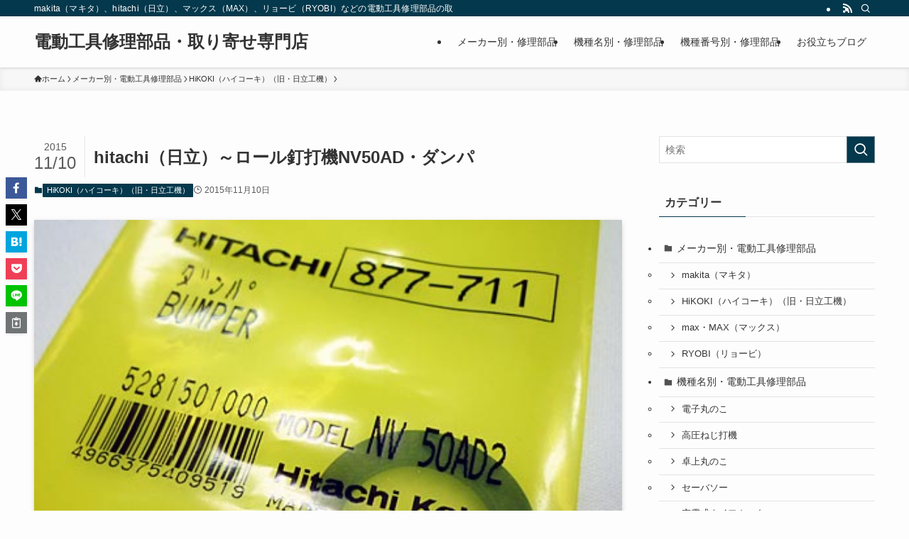

--- FILE ---
content_type: text/html; charset=UTF-8
request_url: https://dendoukougubuhin.com/manufacturer-electric-tool-parts/hikoki-hitachi-koki/hitachi%EF%BC%88%E6%97%A5%E7%AB%8B%EF%BC%89%EF%BD%9E%E3%83%AD%E3%83%BC%E3%83%AB%E9%87%98%E6%89%93%E6%A9%9Fnv50ad%E3%83%BB%E3%83%80%E3%83%B3%E3%83%91/
body_size: 20388
content:
<!DOCTYPE html>
<html lang="ja" data-loaded="false" data-scrolled="false" data-spmenu="closed">
<head>
<meta charset="utf-8">
<meta name="format-detection" content="telephone=no">
<meta http-equiv="X-UA-Compatible" content="IE=edge">
<meta name="viewport" content="width=device-width, viewport-fit=cover">
<title>hitachi（日立）～ロール釘打機NV50AD・ダンパ | 電動工具修理部品・取り寄せ専門店</title>
<meta name='robots' content='max-image-preview:large' />
	<style>img:is([sizes="auto" i], [sizes^="auto," i]) { contain-intrinsic-size: 3000px 1500px }</style>
	<link rel='dns-prefetch' href='//www.google.com' />
<link rel='dns-prefetch' href='//www.googletagmanager.com' />
<link rel="alternate" type="application/rss+xml" title="電動工具修理部品・取り寄せ専門店 &raquo; フィード" href="https://dendoukougubuhin.com/feed/" />
<link rel="alternate" type="application/rss+xml" title="電動工具修理部品・取り寄せ専門店 &raquo; コメントフィード" href="https://dendoukougubuhin.com/comments/feed/" />

<!-- SEO SIMPLE PACK 3.6.2 -->
<meta name="description" content="日立50mmロール釘打機NV50ADはすでに廃番になっていますが、ダンパのような消耗部品は、供給終了品でなければ1個から取り寄せが可能です。取り寄せたいけれど、どこで頼めばいいかわからない…、近隣に取り寄せができる店舗がない…、そんなお悩み">
<link rel="canonical" href="https://dendoukougubuhin.com/manufacturer-electric-tool-parts/hikoki-hitachi-koki/hitachi%ef%bc%88%e6%97%a5%e7%ab%8b%ef%bc%89%ef%bd%9e%e3%83%ad%e3%83%bc%e3%83%ab%e9%87%98%e6%89%93%e6%a9%9fnv50ad%e3%83%bb%e3%83%80%e3%83%b3%e3%83%91/">
<meta property="og:locale" content="ja_JP">
<meta property="og:type" content="article">
<meta property="og:image" content="https://dendoukougubuhin.com/wp-content/uploads/2015/11/babff87f5053d4b85aba870fb652a4e2.jpg">
<meta property="og:title" content="hitachi（日立）～ロール釘打機NV50AD・ダンパ | 電動工具修理部品・取り寄せ専門店">
<meta property="og:description" content="日立50mmロール釘打機NV50ADはすでに廃番になっていますが、ダンパのような消耗部品は、供給終了品でなければ1個から取り寄せが可能です。取り寄せたいけれど、どこで頼めばいいかわからない…、近隣に取り寄せができる店舗がない…、そんなお悩み">
<meta property="og:url" content="https://dendoukougubuhin.com/manufacturer-electric-tool-parts/hikoki-hitachi-koki/hitachi%ef%bc%88%e6%97%a5%e7%ab%8b%ef%bc%89%ef%bd%9e%e3%83%ad%e3%83%bc%e3%83%ab%e9%87%98%e6%89%93%e6%a9%9fnv50ad%e3%83%bb%e3%83%80%e3%83%b3%e3%83%91/">
<meta property="og:site_name" content="電動工具修理部品・取り寄せ専門店">
<meta name="twitter:card" content="summary">
<!-- / SEO SIMPLE PACK -->

<link rel='stylesheet' id='wp-block-library-css' href='https://dendoukougubuhin.com/wp-includes/css/dist/block-library/style.min.css?ver=6.8.3' type='text/css' media='all' />
<link rel='stylesheet' id='swell-icons-css' href='https://dendoukougubuhin.com/wp-content/themes/swell/build/css/swell-icons.css?ver=2.15.0' type='text/css' media='all' />
<link rel='stylesheet' id='main_style-css' href='https://dendoukougubuhin.com/wp-content/themes/swell/build/css/main.css?ver=2.15.0' type='text/css' media='all' />
<link rel='stylesheet' id='swell_blocks-css' href='https://dendoukougubuhin.com/wp-content/themes/swell/build/css/blocks.css?ver=2.15.0' type='text/css' media='all' />
<style id='swell_custom-inline-css' type='text/css'>
:root{--swl-fz--content:4vw;--swl-font_family:"游ゴシック体", "Yu Gothic", YuGothic, "Hiragino Kaku Gothic ProN", "Hiragino Sans", Meiryo, sans-serif;--swl-font_weight:500;--color_main:#04384c;--color_text:#333;--color_link:#1176d4;--color_htag:#04384c;--color_bg:#fdfdfd;--color_gradient1:#d8ffff;--color_gradient2:#87e7ff;--color_main_thin:rgba(5, 70, 95, 0.05 );--color_main_dark:rgba(3, 42, 57, 1 );--color_list_check:#04384c;--color_list_num:#04384c;--color_list_good:#86dd7b;--color_list_triangle:#f4e03a;--color_list_bad:#f36060;--color_faq_q:#d55656;--color_faq_a:#6599b7;--color_icon_good:#3cd250;--color_icon_good_bg:#ecffe9;--color_icon_bad:#4b73eb;--color_icon_bad_bg:#eafaff;--color_icon_info:#f578b4;--color_icon_info_bg:#fff0fa;--color_icon_announce:#ffa537;--color_icon_announce_bg:#fff5f0;--color_icon_pen:#7a7a7a;--color_icon_pen_bg:#f7f7f7;--color_icon_book:#787364;--color_icon_book_bg:#f8f6ef;--color_icon_point:#ffa639;--color_icon_check:#86d67c;--color_icon_batsu:#f36060;--color_icon_hatena:#5295cc;--color_icon_caution:#f7da38;--color_icon_memo:#84878a;--color_deep01:#e44141;--color_deep02:#3d79d5;--color_deep03:#63a84d;--color_deep04:#f09f4d;--color_pale01:#fff2f0;--color_pale02:#f3f8fd;--color_pale03:#f1f9ee;--color_pale04:#fdf9ee;--color_mark_blue:#b7e3ff;--color_mark_green:#bdf9c3;--color_mark_yellow:#fcf69f;--color_mark_orange:#ffddbc;--border01:solid 1px var(--color_main);--border02:double 4px var(--color_main);--border03:dashed 2px var(--color_border);--border04:solid 4px var(--color_gray);--card_posts_thumb_ratio:56.25%;--list_posts_thumb_ratio:61.805%;--big_posts_thumb_ratio:56.25%;--thumb_posts_thumb_ratio:61.805%;--blogcard_thumb_ratio:56.25%;--color_header_bg:#fdfdfd;--color_header_text:#333;--color_footer_bg:#fdfdfd;--color_footer_text:#333;--container_size:1200px;--article_size:900px;--logo_size_sp:48px;--logo_size_pc:40px;--logo_size_pcfix:32px;}.swl-cell-bg[data-icon="doubleCircle"]{--cell-icon-color:#ffc977}.swl-cell-bg[data-icon="circle"]{--cell-icon-color:#94e29c}.swl-cell-bg[data-icon="triangle"]{--cell-icon-color:#eeda2f}.swl-cell-bg[data-icon="close"]{--cell-icon-color:#ec9191}.swl-cell-bg[data-icon="hatena"]{--cell-icon-color:#93c9da}.swl-cell-bg[data-icon="check"]{--cell-icon-color:#94e29c}.swl-cell-bg[data-icon="line"]{--cell-icon-color:#9b9b9b}.cap_box[data-colset="col1"]{--capbox-color:#f59b5f;--capbox-color--bg:#fff8eb}.cap_box[data-colset="col2"]{--capbox-color:#5fb9f5;--capbox-color--bg:#edf5ff}.cap_box[data-colset="col3"]{--capbox-color:#2fcd90;--capbox-color--bg:#eafaf2}.red_{--the-btn-color:#f74a4a;--the-btn-color2:#ffbc49;--the-solid-shadow: rgba(185, 56, 56, 1 )}.blue_{--the-btn-color:#338df4;--the-btn-color2:#35eaff;--the-solid-shadow: rgba(38, 106, 183, 1 )}.green_{--the-btn-color:#62d847;--the-btn-color2:#7bf7bd;--the-solid-shadow: rgba(74, 162, 53, 1 )}.is-style-btn_normal{--the-btn-radius:80px}.is-style-btn_solid{--the-btn-radius:80px}.is-style-btn_shiny{--the-btn-radius:80px}.is-style-btn_line{--the-btn-radius:80px}.post_content blockquote{padding:1.5em 2em 1.5em 3em}.post_content blockquote::before{content:"";display:block;width:5px;height:calc(100% - 3em);top:1.5em;left:1.5em;border-left:solid 1px rgba(180,180,180,.75);border-right:solid 1px rgba(180,180,180,.75);}.mark_blue{background:var(--color_mark_blue)}.mark_green{background:var(--color_mark_green)}.mark_yellow{background:var(--color_mark_yellow)}.mark_orange{background:var(--color_mark_orange)}[class*="is-style-icon_"]{color:#333;border-width:0}[class*="is-style-big_icon_"]{border-width:2px;border-style:solid}[data-col="gray"] .c-balloon__text{background:#f7f7f7;border-color:#ccc}[data-col="gray"] .c-balloon__before{border-right-color:#f7f7f7}[data-col="green"] .c-balloon__text{background:#d1f8c2;border-color:#9ddd93}[data-col="green"] .c-balloon__before{border-right-color:#d1f8c2}[data-col="blue"] .c-balloon__text{background:#e2f6ff;border-color:#93d2f0}[data-col="blue"] .c-balloon__before{border-right-color:#e2f6ff}[data-col="red"] .c-balloon__text{background:#ffebeb;border-color:#f48789}[data-col="red"] .c-balloon__before{border-right-color:#ffebeb}[data-col="yellow"] .c-balloon__text{background:#f9f7d2;border-color:#fbe593}[data-col="yellow"] .c-balloon__before{border-right-color:#f9f7d2}.-type-list2 .p-postList__body::after,.-type-big .p-postList__body::after{content: "READ MORE »";}.c-postThumb__cat{background-color:#04384c;color:#fff;background-image: repeating-linear-gradient(-45deg,rgba(255,255,255,.1),rgba(255,255,255,.1) 6px,transparent 6px,transparent 12px)}.post_content h2:where(:not([class^="swell-block-"]):not(.faq_q):not(.p-postList__title)){background:var(--color_htag);padding:.75em 1em;color:#fff}.post_content h2:where(:not([class^="swell-block-"]):not(.faq_q):not(.p-postList__title))::before{position:absolute;display:block;pointer-events:none;content:"";top:-4px;left:0;width:100%;height:calc(100% + 4px);box-sizing:content-box;border-top:solid 2px var(--color_htag);border-bottom:solid 2px var(--color_htag)}.post_content h3:where(:not([class^="swell-block-"]):not(.faq_q):not(.p-postList__title)){padding:0 .5em .5em}.post_content h3:where(:not([class^="swell-block-"]):not(.faq_q):not(.p-postList__title))::before{content:"";width:100%;height:2px;background: repeating-linear-gradient(90deg, var(--color_htag) 0%, var(--color_htag) 29.3%, rgba(150,150,150,.2) 29.3%, rgba(150,150,150,.2) 100%)}.post_content h4:where(:not([class^="swell-block-"]):not(.faq_q):not(.p-postList__title)){padding:0 0 0 16px;border-left:solid 2px var(--color_htag)}.l-header{box-shadow: 0 1px 4px rgba(0,0,0,.12)}.l-header__bar{color:#fff;background:var(--color_main)}.l-header__menuBtn{order:1}.l-header__customBtn{order:3}.c-gnav a::after{background:var(--color_main);width:100%;height:2px;transform:scaleX(0)}.p-spHeadMenu .menu-item.-current{border-bottom-color:var(--color_main)}.c-gnav > li:hover > a::after,.c-gnav > .-current > a::after{transform: scaleX(1)}.c-gnav .sub-menu{color:#333;background:#fff}.l-fixHeader::before{opacity:1}#pagetop{border-radius:50%}.c-widget__title.-spmenu{padding:.5em .75em;border-radius:var(--swl-radius--2, 0px);background:var(--color_main);color:#fff;}.c-widget__title.-footer{padding:.5em}.c-widget__title.-footer::before{content:"";bottom:0;left:0;width:40%;z-index:1;background:var(--color_main)}.c-widget__title.-footer::after{content:"";bottom:0;left:0;width:100%;background:var(--color_border)}.c-secTitle{border-left:solid 2px var(--color_main);padding:0em .75em}.p-spMenu{color:#333}.p-spMenu__inner::before{background:#fdfdfd;opacity:1}.p-spMenu__overlay{background:#000;opacity:0.6}[class*="page-numbers"]{color:#fff;background-color:#dedede}a{text-decoration: none}.l-topTitleArea.c-filterLayer::before{background-color:#000;opacity:0.2;content:""}@media screen and (min-width: 960px){:root{}}@media screen and (max-width: 959px){:root{}.l-header__logo{order:2;text-align:center}}@media screen and (min-width: 600px){:root{--swl-fz--content:16px;}}@media screen and (max-width: 599px){:root{}}@media (min-width: 1108px) {.alignwide{left:-100px;width:calc(100% + 200px);}}@media (max-width: 1108px) {.-sidebar-off .swell-block-fullWide__inner.l-container .alignwide{left:0px;width:100%;}}.l-fixHeader .l-fixHeader__gnav{order:0}[data-scrolled=true] .l-fixHeader[data-ready]{opacity:1;-webkit-transform:translateY(0)!important;transform:translateY(0)!important;visibility:visible}.-body-solid .l-fixHeader{box-shadow:0 2px 4px var(--swl-color_shadow)}.l-fixHeader__inner{align-items:stretch;color:var(--color_header_text);display:flex;padding-bottom:0;padding-top:0;position:relative;z-index:1}.l-fixHeader__logo{align-items:center;display:flex;line-height:1;margin-right:24px;order:0;padding:16px 0}.is-style-btn_normal a,.is-style-btn_shiny a{box-shadow:var(--swl-btn_shadow)}.c-shareBtns__btn,.is-style-balloon>.c-tabList .c-tabList__button,.p-snsCta,[class*=page-numbers]{box-shadow:var(--swl-box_shadow)}.p-articleThumb__img,.p-articleThumb__youtube{box-shadow:var(--swl-img_shadow)}.p-pickupBanners__item .c-bannerLink,.p-postList__thumb{box-shadow:0 2px 8px rgba(0,0,0,.1),0 4px 4px -4px rgba(0,0,0,.1)}.p-postList.-w-ranking li:before{background-image:repeating-linear-gradient(-45deg,hsla(0,0%,100%,.1),hsla(0,0%,100%,.1) 6px,transparent 0,transparent 12px);box-shadow:1px 1px 4px rgba(0,0,0,.2)}.l-header__bar{position:relative;width:100%}.l-header__bar .c-catchphrase{color:inherit;font-size:12px;letter-spacing:var(--swl-letter_spacing,.2px);line-height:14px;margin-right:auto;overflow:hidden;padding:4px 0;white-space:nowrap;width:50%}.l-header__bar .c-iconList .c-iconList__link{margin:0;padding:4px 6px}.l-header__barInner{align-items:center;display:flex;justify-content:flex-end}@media (min-width:960px){.-series .l-header__inner{align-items:stretch;display:flex}.-series .l-header__logo{align-items:center;display:flex;flex-wrap:wrap;margin-right:24px;padding:16px 0}.-series .l-header__logo .c-catchphrase{font-size:13px;padding:4px 0}.-series .c-headLogo{margin-right:16px}.-series-right .l-header__inner{justify-content:space-between}.-series-right .c-gnavWrap{margin-left:auto}.-series-right .w-header{margin-left:12px}.-series-left .w-header{margin-left:auto}}@media (min-width:960px) and (min-width:600px){.-series .c-headLogo{max-width:400px}}.c-gnav .sub-menu a:before,.c-listMenu a:before{-webkit-font-smoothing:antialiased;-moz-osx-font-smoothing:grayscale;font-family:icomoon!important;font-style:normal;font-variant:normal;font-weight:400;line-height:1;text-transform:none}.c-submenuToggleBtn{display:none}.c-listMenu a{padding:.75em 1em .75em 1.5em;transition:padding .25s}.c-listMenu a:hover{padding-left:1.75em;padding-right:.75em}.c-gnav .sub-menu a:before,.c-listMenu a:before{color:inherit;content:"\e921";display:inline-block;left:2px;position:absolute;top:50%;-webkit-transform:translateY(-50%);transform:translateY(-50%);vertical-align:middle}.widget_categories>ul>.cat-item>a,.wp-block-categories-list>li>a{padding-left:1.75em}.c-listMenu .children,.c-listMenu .sub-menu{margin:0}.c-listMenu .children a,.c-listMenu .sub-menu a{font-size:.9em;padding-left:2.5em}.c-listMenu .children a:before,.c-listMenu .sub-menu a:before{left:1em}.c-listMenu .children a:hover,.c-listMenu .sub-menu a:hover{padding-left:2.75em}.c-listMenu .children ul a,.c-listMenu .sub-menu ul a{padding-left:3.25em}.c-listMenu .children ul a:before,.c-listMenu .sub-menu ul a:before{left:1.75em}.c-listMenu .children ul a:hover,.c-listMenu .sub-menu ul a:hover{padding-left:3.5em}.c-gnav li:hover>.sub-menu{opacity:1;visibility:visible}.c-gnav .sub-menu:before{background:inherit;content:"";height:100%;left:0;position:absolute;top:0;width:100%;z-index:0}.c-gnav .sub-menu .sub-menu{left:100%;top:0;z-index:-1}.c-gnav .sub-menu a{padding-left:2em}.c-gnav .sub-menu a:before{left:.5em}.c-gnav .sub-menu a:hover .ttl{left:4px}:root{--color_content_bg:var(--color_bg);}.c-widget__title.-side{padding:.5em}.c-widget__title.-side::before{content:"";bottom:0;left:0;width:40%;z-index:1;background:var(--color_main)}.c-widget__title.-side::after{content:"";bottom:0;left:0;width:100%;background:var(--color_border)}.c-shareBtns__item:not(:last-child){margin-right:4px}.c-shareBtns__btn{padding:8px 0}@media screen and (min-width: 960px){:root{}}@media screen and (max-width: 959px){:root{}}@media screen and (min-width: 600px){:root{}}@media screen and (max-width: 599px){:root{}}.swell-block-fullWide__inner.l-container{--swl-fw_inner_pad:var(--swl-pad_container,0px)}@media (min-width:960px){.-sidebar-on .l-content .alignfull,.-sidebar-on .l-content .alignwide{left:-16px;width:calc(100% + 32px)}.swell-block-fullWide__inner.l-article{--swl-fw_inner_pad:var(--swl-pad_post_content,0px)}.-sidebar-on .swell-block-fullWide__inner .alignwide{left:0;width:100%}.-sidebar-on .swell-block-fullWide__inner .alignfull{left:calc(0px - var(--swl-fw_inner_pad, 0))!important;margin-left:0!important;margin-right:0!important;width:calc(100% + var(--swl-fw_inner_pad, 0)*2)!important}}.p-relatedPosts .p-postList__item{margin-bottom:1.5em}.p-relatedPosts .p-postList__times,.p-relatedPosts .p-postList__times>:last-child{margin-right:0}@media (min-width:600px){.p-relatedPosts .p-postList__item{width:33.33333%}}@media screen and (min-width:600px) and (max-width:1239px){.p-relatedPosts .p-postList__item:nth-child(7),.p-relatedPosts .p-postList__item:nth-child(8){display:none}}@media screen and (min-width:1240px){.p-relatedPosts .p-postList__item{width:25%}}.-index-off .p-toc,.swell-toc-placeholder:empty{display:none}.p-toc.-modal{height:100%;margin:0;overflow-y:auto;padding:0}#main_content .p-toc{border-radius:var(--swl-radius--2,0);margin:4em auto;max-width:800px}#sidebar .p-toc{margin-top:-.5em}.p-toc .__pn:before{content:none!important;counter-increment:none}.p-toc .__prev{margin:0 0 1em}.p-toc .__next{margin:1em 0 0}.p-toc.is-omitted:not([data-omit=ct]) [data-level="2"] .p-toc__childList{height:0;margin-bottom:-.5em;visibility:hidden}.p-toc.is-omitted:not([data-omit=nest]){position:relative}.p-toc.is-omitted:not([data-omit=nest]):before{background:linear-gradient(hsla(0,0%,100%,0),var(--color_bg));bottom:5em;content:"";height:4em;left:0;opacity:.75;pointer-events:none;position:absolute;width:100%;z-index:1}.p-toc.is-omitted:not([data-omit=nest]):after{background:var(--color_bg);bottom:0;content:"";height:5em;left:0;opacity:.75;position:absolute;width:100%;z-index:1}.p-toc.is-omitted:not([data-omit=nest]) .__next,.p-toc.is-omitted:not([data-omit=nest]) [data-omit="1"]{display:none}.p-toc .p-toc__expandBtn{background-color:#f7f7f7;border:rgba(0,0,0,.2);border-radius:5em;box-shadow:0 0 0 1px #bbb;color:#333;display:block;font-size:14px;line-height:1.5;margin:.75em auto 0;min-width:6em;padding:.5em 1em;position:relative;transition:box-shadow .25s;z-index:2}.p-toc[data-omit=nest] .p-toc__expandBtn{display:inline-block;font-size:13px;margin:0 0 0 1.25em;padding:.5em .75em}.p-toc:not([data-omit=nest]) .p-toc__expandBtn:after,.p-toc:not([data-omit=nest]) .p-toc__expandBtn:before{border-top-color:inherit;border-top-style:dotted;border-top-width:3px;content:"";display:block;height:1px;position:absolute;top:calc(50% - 1px);transition:border-color .25s;width:100%;width:22px}.p-toc:not([data-omit=nest]) .p-toc__expandBtn:before{right:calc(100% + 1em)}.p-toc:not([data-omit=nest]) .p-toc__expandBtn:after{left:calc(100% + 1em)}.p-toc.is-expanded .p-toc__expandBtn{border-color:transparent}.p-toc__ttl{display:block;font-size:1.2em;line-height:1;position:relative;text-align:center}.p-toc__ttl:before{content:"\e918";display:inline-block;font-family:icomoon;margin-right:.5em;padding-bottom:2px;vertical-align:middle}#index_modal .p-toc__ttl{margin-bottom:.5em}.p-toc__list li{line-height:1.6}.p-toc__list>li+li{margin-top:.5em}.p-toc__list .p-toc__childList{padding-left:.5em}.p-toc__list [data-level="3"]{font-size:.9em}.p-toc__list .mininote{display:none}.post_content .p-toc__list{padding-left:0}#sidebar .p-toc__list{margin-bottom:0}#sidebar .p-toc__list .p-toc__childList{padding-left:0}.p-toc__link{color:inherit;font-size:inherit;text-decoration:none}.p-toc__link:hover{opacity:.8}.p-toc.-double{background:var(--color_gray);background:linear-gradient(-45deg,transparent 25%,var(--color_gray) 25%,var(--color_gray) 50%,transparent 50%,transparent 75%,var(--color_gray) 75%,var(--color_gray));background-clip:padding-box;background-size:4px 4px;border-bottom:4px double var(--color_border);border-top:4px double var(--color_border);padding:1.5em 1em 1em}.p-toc.-double .p-toc__ttl{margin-bottom:.75em}@media (min-width:960px){#main_content .p-toc{width:92%}}@media (hover:hover){.p-toc .p-toc__expandBtn:hover{border-color:transparent;box-shadow:0 0 0 2px currentcolor}}@media (min-width:600px){.p-toc.-double{padding:2em}}.p-pnLinks{align-items:stretch;display:flex;justify-content:space-between;margin:2em 0}.p-pnLinks__item{font-size:3vw;position:relative;width:49%}.p-pnLinks__item:before{content:"";display:block;height:.5em;pointer-events:none;position:absolute;top:50%;width:.5em;z-index:1}.p-pnLinks__item.-prev:before{border-bottom:1px solid;border-left:1px solid;left:.35em;-webkit-transform:rotate(45deg) translateY(-50%);transform:rotate(45deg) translateY(-50%)}.p-pnLinks__item.-prev .p-pnLinks__thumb{margin-right:8px}.p-pnLinks__item.-next .p-pnLinks__link{justify-content:flex-end}.p-pnLinks__item.-next:before{border-bottom:1px solid;border-right:1px solid;right:.35em;-webkit-transform:rotate(-45deg) translateY(-50%);transform:rotate(-45deg) translateY(-50%)}.p-pnLinks__item.-next .p-pnLinks__thumb{margin-left:8px;order:2}.p-pnLinks__item.-next:first-child{margin-left:auto}.p-pnLinks__link{align-items:center;border-radius:var(--swl-radius--2,0);color:inherit;display:flex;height:100%;line-height:1.4;min-height:4em;padding:.6em 1em .5em;position:relative;text-decoration:none;transition:box-shadow .25s;width:100%}.p-pnLinks__thumb{border-radius:var(--swl-radius--4,0);height:32px;-o-object-fit:cover;object-fit:cover;width:48px}.p-pnLinks .-prev .p-pnLinks__link{border-left:1.25em solid var(--color_main)}.p-pnLinks .-prev:before{color:#fff}.p-pnLinks .-next .p-pnLinks__link{border-right:1.25em solid var(--color_main)}.p-pnLinks .-next:before{color:#fff}@media not all and (min-width:960px){.p-pnLinks.-thumb-on{display:block}.p-pnLinks.-thumb-on .p-pnLinks__item{width:100%}}@media (min-width:600px){.p-pnLinks__item{font-size:13px}.p-pnLinks__thumb{height:48px;width:72px}.p-pnLinks__title{transition:-webkit-transform .25s;transition:transform .25s;transition:transform .25s,-webkit-transform .25s}.-prev>.p-pnLinks__link:hover .p-pnLinks__title{-webkit-transform:translateX(4px);transform:translateX(4px)}.-next>.p-pnLinks__link:hover .p-pnLinks__title{-webkit-transform:translateX(-4px);transform:translateX(-4px)}.p-pnLinks .-prev .p-pnLinks__link:hover{box-shadow:1px 1px 2px var(--swl-color_shadow)}.p-pnLinks .-next .p-pnLinks__link:hover{box-shadow:-1px 1px 2px var(--swl-color_shadow)}}
</style>
<link rel='stylesheet' id='swell-parts/footer-css' href='https://dendoukougubuhin.com/wp-content/themes/swell/build/css/modules/parts/footer.css?ver=2.15.0' type='text/css' media='all' />
<link rel='stylesheet' id='swell-page/single-css' href='https://dendoukougubuhin.com/wp-content/themes/swell/build/css/modules/page/single.css?ver=2.15.0' type='text/css' media='all' />
<style id='classic-theme-styles-inline-css' type='text/css'>
/*! This file is auto-generated */
.wp-block-button__link{color:#fff;background-color:#32373c;border-radius:9999px;box-shadow:none;text-decoration:none;padding:calc(.667em + 2px) calc(1.333em + 2px);font-size:1.125em}.wp-block-file__button{background:#32373c;color:#fff;text-decoration:none}
</style>
<style id='global-styles-inline-css' type='text/css'>
:root{--wp--preset--aspect-ratio--square: 1;--wp--preset--aspect-ratio--4-3: 4/3;--wp--preset--aspect-ratio--3-4: 3/4;--wp--preset--aspect-ratio--3-2: 3/2;--wp--preset--aspect-ratio--2-3: 2/3;--wp--preset--aspect-ratio--16-9: 16/9;--wp--preset--aspect-ratio--9-16: 9/16;--wp--preset--color--black: #000;--wp--preset--color--cyan-bluish-gray: #abb8c3;--wp--preset--color--white: #fff;--wp--preset--color--pale-pink: #f78da7;--wp--preset--color--vivid-red: #cf2e2e;--wp--preset--color--luminous-vivid-orange: #ff6900;--wp--preset--color--luminous-vivid-amber: #fcb900;--wp--preset--color--light-green-cyan: #7bdcb5;--wp--preset--color--vivid-green-cyan: #00d084;--wp--preset--color--pale-cyan-blue: #8ed1fc;--wp--preset--color--vivid-cyan-blue: #0693e3;--wp--preset--color--vivid-purple: #9b51e0;--wp--preset--color--swl-main: var(--color_main);--wp--preset--color--swl-main-thin: var(--color_main_thin);--wp--preset--color--swl-gray: var(--color_gray);--wp--preset--color--swl-deep-01: var(--color_deep01);--wp--preset--color--swl-deep-02: var(--color_deep02);--wp--preset--color--swl-deep-03: var(--color_deep03);--wp--preset--color--swl-deep-04: var(--color_deep04);--wp--preset--color--swl-pale-01: var(--color_pale01);--wp--preset--color--swl-pale-02: var(--color_pale02);--wp--preset--color--swl-pale-03: var(--color_pale03);--wp--preset--color--swl-pale-04: var(--color_pale04);--wp--preset--gradient--vivid-cyan-blue-to-vivid-purple: linear-gradient(135deg,rgba(6,147,227,1) 0%,rgb(155,81,224) 100%);--wp--preset--gradient--light-green-cyan-to-vivid-green-cyan: linear-gradient(135deg,rgb(122,220,180) 0%,rgb(0,208,130) 100%);--wp--preset--gradient--luminous-vivid-amber-to-luminous-vivid-orange: linear-gradient(135deg,rgba(252,185,0,1) 0%,rgba(255,105,0,1) 100%);--wp--preset--gradient--luminous-vivid-orange-to-vivid-red: linear-gradient(135deg,rgba(255,105,0,1) 0%,rgb(207,46,46) 100%);--wp--preset--gradient--very-light-gray-to-cyan-bluish-gray: linear-gradient(135deg,rgb(238,238,238) 0%,rgb(169,184,195) 100%);--wp--preset--gradient--cool-to-warm-spectrum: linear-gradient(135deg,rgb(74,234,220) 0%,rgb(151,120,209) 20%,rgb(207,42,186) 40%,rgb(238,44,130) 60%,rgb(251,105,98) 80%,rgb(254,248,76) 100%);--wp--preset--gradient--blush-light-purple: linear-gradient(135deg,rgb(255,206,236) 0%,rgb(152,150,240) 100%);--wp--preset--gradient--blush-bordeaux: linear-gradient(135deg,rgb(254,205,165) 0%,rgb(254,45,45) 50%,rgb(107,0,62) 100%);--wp--preset--gradient--luminous-dusk: linear-gradient(135deg,rgb(255,203,112) 0%,rgb(199,81,192) 50%,rgb(65,88,208) 100%);--wp--preset--gradient--pale-ocean: linear-gradient(135deg,rgb(255,245,203) 0%,rgb(182,227,212) 50%,rgb(51,167,181) 100%);--wp--preset--gradient--electric-grass: linear-gradient(135deg,rgb(202,248,128) 0%,rgb(113,206,126) 100%);--wp--preset--gradient--midnight: linear-gradient(135deg,rgb(2,3,129) 0%,rgb(40,116,252) 100%);--wp--preset--font-size--small: 0.9em;--wp--preset--font-size--medium: 1.1em;--wp--preset--font-size--large: 1.25em;--wp--preset--font-size--x-large: 42px;--wp--preset--font-size--xs: 0.75em;--wp--preset--font-size--huge: 1.6em;--wp--preset--spacing--20: 0.44rem;--wp--preset--spacing--30: 0.67rem;--wp--preset--spacing--40: 1rem;--wp--preset--spacing--50: 1.5rem;--wp--preset--spacing--60: 2.25rem;--wp--preset--spacing--70: 3.38rem;--wp--preset--spacing--80: 5.06rem;--wp--preset--shadow--natural: 6px 6px 9px rgba(0, 0, 0, 0.2);--wp--preset--shadow--deep: 12px 12px 50px rgba(0, 0, 0, 0.4);--wp--preset--shadow--sharp: 6px 6px 0px rgba(0, 0, 0, 0.2);--wp--preset--shadow--outlined: 6px 6px 0px -3px rgba(255, 255, 255, 1), 6px 6px rgba(0, 0, 0, 1);--wp--preset--shadow--crisp: 6px 6px 0px rgba(0, 0, 0, 1);}:where(.is-layout-flex){gap: 0.5em;}:where(.is-layout-grid){gap: 0.5em;}body .is-layout-flex{display: flex;}.is-layout-flex{flex-wrap: wrap;align-items: center;}.is-layout-flex > :is(*, div){margin: 0;}body .is-layout-grid{display: grid;}.is-layout-grid > :is(*, div){margin: 0;}:where(.wp-block-columns.is-layout-flex){gap: 2em;}:where(.wp-block-columns.is-layout-grid){gap: 2em;}:where(.wp-block-post-template.is-layout-flex){gap: 1.25em;}:where(.wp-block-post-template.is-layout-grid){gap: 1.25em;}.has-black-color{color: var(--wp--preset--color--black) !important;}.has-cyan-bluish-gray-color{color: var(--wp--preset--color--cyan-bluish-gray) !important;}.has-white-color{color: var(--wp--preset--color--white) !important;}.has-pale-pink-color{color: var(--wp--preset--color--pale-pink) !important;}.has-vivid-red-color{color: var(--wp--preset--color--vivid-red) !important;}.has-luminous-vivid-orange-color{color: var(--wp--preset--color--luminous-vivid-orange) !important;}.has-luminous-vivid-amber-color{color: var(--wp--preset--color--luminous-vivid-amber) !important;}.has-light-green-cyan-color{color: var(--wp--preset--color--light-green-cyan) !important;}.has-vivid-green-cyan-color{color: var(--wp--preset--color--vivid-green-cyan) !important;}.has-pale-cyan-blue-color{color: var(--wp--preset--color--pale-cyan-blue) !important;}.has-vivid-cyan-blue-color{color: var(--wp--preset--color--vivid-cyan-blue) !important;}.has-vivid-purple-color{color: var(--wp--preset--color--vivid-purple) !important;}.has-black-background-color{background-color: var(--wp--preset--color--black) !important;}.has-cyan-bluish-gray-background-color{background-color: var(--wp--preset--color--cyan-bluish-gray) !important;}.has-white-background-color{background-color: var(--wp--preset--color--white) !important;}.has-pale-pink-background-color{background-color: var(--wp--preset--color--pale-pink) !important;}.has-vivid-red-background-color{background-color: var(--wp--preset--color--vivid-red) !important;}.has-luminous-vivid-orange-background-color{background-color: var(--wp--preset--color--luminous-vivid-orange) !important;}.has-luminous-vivid-amber-background-color{background-color: var(--wp--preset--color--luminous-vivid-amber) !important;}.has-light-green-cyan-background-color{background-color: var(--wp--preset--color--light-green-cyan) !important;}.has-vivid-green-cyan-background-color{background-color: var(--wp--preset--color--vivid-green-cyan) !important;}.has-pale-cyan-blue-background-color{background-color: var(--wp--preset--color--pale-cyan-blue) !important;}.has-vivid-cyan-blue-background-color{background-color: var(--wp--preset--color--vivid-cyan-blue) !important;}.has-vivid-purple-background-color{background-color: var(--wp--preset--color--vivid-purple) !important;}.has-black-border-color{border-color: var(--wp--preset--color--black) !important;}.has-cyan-bluish-gray-border-color{border-color: var(--wp--preset--color--cyan-bluish-gray) !important;}.has-white-border-color{border-color: var(--wp--preset--color--white) !important;}.has-pale-pink-border-color{border-color: var(--wp--preset--color--pale-pink) !important;}.has-vivid-red-border-color{border-color: var(--wp--preset--color--vivid-red) !important;}.has-luminous-vivid-orange-border-color{border-color: var(--wp--preset--color--luminous-vivid-orange) !important;}.has-luminous-vivid-amber-border-color{border-color: var(--wp--preset--color--luminous-vivid-amber) !important;}.has-light-green-cyan-border-color{border-color: var(--wp--preset--color--light-green-cyan) !important;}.has-vivid-green-cyan-border-color{border-color: var(--wp--preset--color--vivid-green-cyan) !important;}.has-pale-cyan-blue-border-color{border-color: var(--wp--preset--color--pale-cyan-blue) !important;}.has-vivid-cyan-blue-border-color{border-color: var(--wp--preset--color--vivid-cyan-blue) !important;}.has-vivid-purple-border-color{border-color: var(--wp--preset--color--vivid-purple) !important;}.has-vivid-cyan-blue-to-vivid-purple-gradient-background{background: var(--wp--preset--gradient--vivid-cyan-blue-to-vivid-purple) !important;}.has-light-green-cyan-to-vivid-green-cyan-gradient-background{background: var(--wp--preset--gradient--light-green-cyan-to-vivid-green-cyan) !important;}.has-luminous-vivid-amber-to-luminous-vivid-orange-gradient-background{background: var(--wp--preset--gradient--luminous-vivid-amber-to-luminous-vivid-orange) !important;}.has-luminous-vivid-orange-to-vivid-red-gradient-background{background: var(--wp--preset--gradient--luminous-vivid-orange-to-vivid-red) !important;}.has-very-light-gray-to-cyan-bluish-gray-gradient-background{background: var(--wp--preset--gradient--very-light-gray-to-cyan-bluish-gray) !important;}.has-cool-to-warm-spectrum-gradient-background{background: var(--wp--preset--gradient--cool-to-warm-spectrum) !important;}.has-blush-light-purple-gradient-background{background: var(--wp--preset--gradient--blush-light-purple) !important;}.has-blush-bordeaux-gradient-background{background: var(--wp--preset--gradient--blush-bordeaux) !important;}.has-luminous-dusk-gradient-background{background: var(--wp--preset--gradient--luminous-dusk) !important;}.has-pale-ocean-gradient-background{background: var(--wp--preset--gradient--pale-ocean) !important;}.has-electric-grass-gradient-background{background: var(--wp--preset--gradient--electric-grass) !important;}.has-midnight-gradient-background{background: var(--wp--preset--gradient--midnight) !important;}.has-small-font-size{font-size: var(--wp--preset--font-size--small) !important;}.has-medium-font-size{font-size: var(--wp--preset--font-size--medium) !important;}.has-large-font-size{font-size: var(--wp--preset--font-size--large) !important;}.has-x-large-font-size{font-size: var(--wp--preset--font-size--x-large) !important;}
:where(.wp-block-post-template.is-layout-flex){gap: 1.25em;}:where(.wp-block-post-template.is-layout-grid){gap: 1.25em;}
:where(.wp-block-columns.is-layout-flex){gap: 2em;}:where(.wp-block-columns.is-layout-grid){gap: 2em;}
:root :where(.wp-block-pullquote){font-size: 1.5em;line-height: 1.6;}
</style>
<link rel='stylesheet' id='contact-form-7-css' href='https://dendoukougubuhin.com/wp-content/plugins/contact-form-7/includes/css/styles.css?ver=6.1.4' type='text/css' media='all' />
<link rel='stylesheet' id='child_style-css' href='https://dendoukougubuhin.com/wp-content/themes/swell_child/style.css?ver=2025102030933' type='text/css' media='all' />
<link rel='stylesheet' id='pochipp-front-css' href='https://dendoukougubuhin.com/wp-content/plugins/pochipp/dist/css/style.css?ver=1.18.0' type='text/css' media='all' />

<!-- Site Kit によって追加された Google タグ（gtag.js）スニペット -->
<!-- Google アナリティクス スニペット (Site Kit が追加) -->
<script type="text/javascript" src="https://www.googletagmanager.com/gtag/js?id=G-6HB8R57HTL" id="google_gtagjs-js" async></script>
<script type="text/javascript" id="google_gtagjs-js-after">
/* <![CDATA[ */
window.dataLayer = window.dataLayer || [];function gtag(){dataLayer.push(arguments);}
gtag("set","linker",{"domains":["dendoukougubuhin.com"]});
gtag("js", new Date());
gtag("set", "developer_id.dZTNiMT", true);
gtag("config", "G-6HB8R57HTL");
/* ]]> */
</script>

<noscript><link href="https://dendoukougubuhin.com/wp-content/themes/swell/build/css/noscript.css" rel="stylesheet"></noscript>
<link rel="https://api.w.org/" href="https://dendoukougubuhin.com/wp-json/" /><link rel="alternate" title="JSON" type="application/json" href="https://dendoukougubuhin.com/wp-json/wp/v2/posts/889" /><link rel='shortlink' href='https://dendoukougubuhin.com/?p=889' />
<meta name="generator" content="Site Kit by Google 1.167.0" /><meta name="google-site-verification" content="RKJMGwMVXege7Q8BMJMJ86UwfRxOYFu5q9jVnpIfsxs" /><!-- Pochipp -->
<style id="pchpp_custom_style">:root{--pchpp-color-inline: #069A8E;--pchpp-color-custom: #5ca250;--pchpp-color-custom-2: #8e59e4;--pchpp-color-amazon: #f99a0c;--pchpp-color-rakuten: #e0423c;--pchpp-color-yahoo: #438ee8;--pchpp-color-mercari: #3c3c3c;--pchpp-inline-bg-color: var(--pchpp-color-inline);--pchpp-inline-txt-color: #fff;--pchpp-inline-shadow: 0 1px 4px -1px rgba(0, 0, 0, 0.2);--pchpp-inline-radius: 0px;--pchpp-inline-width: auto;}</style>
<script id="pchpp_vars">window.pchppVars = {};window.pchppVars.ajaxUrl = "https://dendoukougubuhin.com/wp-admin/admin-ajax.php";window.pchppVars.ajaxNonce = "1748012a78";</script>

<!-- / Pochipp -->
<meta name="generator" content="Elementor 3.33.4; features: additional_custom_breakpoints; settings: css_print_method-external, google_font-enabled, font_display-auto">
			<style>
				.e-con.e-parent:nth-of-type(n+4):not(.e-lazyloaded):not(.e-no-lazyload),
				.e-con.e-parent:nth-of-type(n+4):not(.e-lazyloaded):not(.e-no-lazyload) * {
					background-image: none !important;
				}
				@media screen and (max-height: 1024px) {
					.e-con.e-parent:nth-of-type(n+3):not(.e-lazyloaded):not(.e-no-lazyload),
					.e-con.e-parent:nth-of-type(n+3):not(.e-lazyloaded):not(.e-no-lazyload) * {
						background-image: none !important;
					}
				}
				@media screen and (max-height: 640px) {
					.e-con.e-parent:nth-of-type(n+2):not(.e-lazyloaded):not(.e-no-lazyload),
					.e-con.e-parent:nth-of-type(n+2):not(.e-lazyloaded):not(.e-no-lazyload) * {
						background-image: none !important;
					}
				}
			</style>
			<link rel="amphtml" href="https://dendoukougubuhin.com/manufacturer-electric-tool-parts/hikoki-hitachi-koki/hitachi%EF%BC%88%E6%97%A5%E7%AB%8B%EF%BC%89%EF%BD%9E%E3%83%AD%E3%83%BC%E3%83%AB%E9%87%98%E6%89%93%E6%A9%9Fnv50ad%E3%83%BB%E3%83%80%E3%83%B3%E3%83%91/amp/">			<meta name="theme-color" content="#FFFFFF">
			
<link rel="stylesheet" href="https://dendoukougubuhin.com/wp-content/themes/swell/build/css/print.css" media="print" >
</head>
<body>
<script src="//accaii.com/dendoukougubuhin/script.js" async></script><noscript><img src="//accaii.com/dendoukougubuhin/script?guid=on"></noscript><div id="body_wrap" class="wp-singular post-template-default single single-post postid-889 single-format-standard wp-theme-swell wp-child-theme-swell_child -body-solid -sidebar-on -frame-off id_889 elementor-default elementor-kit-4436" >
<div id="sp_menu" class="p-spMenu -left">
	<div class="p-spMenu__inner">
		<div class="p-spMenu__closeBtn">
			<button class="c-iconBtn -menuBtn c-plainBtn" data-onclick="toggleMenu" aria-label="メニューを閉じる">
				<i class="c-iconBtn__icon icon-close-thin"></i>
			</button>
		</div>
		<div class="p-spMenu__body">
			<div class="c-widget__title -spmenu">
				MENU			</div>
			<div class="p-spMenu__nav">
				<ul class="c-spnav c-listMenu"><li class="menu-item menu-item-type-taxonomy menu-item-object-category current-post-ancestor menu-item-has-children menu-item-4511"><a href="https://dendoukougubuhin.com/category/manufacturer-electric-tool-parts/">メーカー別・修理部品</a>
<ul class="sub-menu">
	<li class="menu-item menu-item-type-taxonomy menu-item-object-category menu-item-4515"><a href="https://dendoukougubuhin.com/category/manufacturer-electric-tool-parts/ryobi/">RYOBI（リョービ）</a></li>
	<li class="menu-item menu-item-type-taxonomy menu-item-object-category menu-item-4512"><a href="https://dendoukougubuhin.com/category/manufacturer-electric-tool-parts/makita/">makita（マキタ）</a></li>
	<li class="menu-item menu-item-type-taxonomy menu-item-object-category menu-item-4514"><a href="https://dendoukougubuhin.com/category/manufacturer-electric-tool-parts/max/">max・MAX（マックス）</a></li>
	<li class="menu-item menu-item-type-taxonomy menu-item-object-category current-post-ancestor current-menu-parent current-post-parent menu-item-4513"><a href="https://dendoukougubuhin.com/category/manufacturer-electric-tool-parts/hikoki-hitachi-koki/">HiKOKI（ハイコーキ）（旧・日立工機）</a></li>
</ul>
</li>
<li class="menu-item menu-item-type-taxonomy menu-item-object-category menu-item-has-children menu-item-4516"><a href="https://dendoukougubuhin.com/category/model-name-electric-tool-parts/">機種名別・修理部品</a>
<ul class="sub-menu">
	<li class="menu-item menu-item-type-taxonomy menu-item-object-category menu-item-4521"><a href="https://dendoukougubuhin.com/category/model-name-electric-tool-parts/charging-impact-driver/">充電式インパクトドライバ</a></li>
	<li class="menu-item menu-item-type-taxonomy menu-item-object-category menu-item-4522"><a href="https://dendoukougubuhin.com/category/model-name-electric-tool-parts/charging-impact-wrench/">充電式インパクトレンチ</a></li>
	<li class="menu-item menu-item-type-taxonomy menu-item-object-category menu-item-4524"><a href="https://dendoukougubuhin.com/category/model-name-electric-tool-parts/charge-cleaner/">充電式クリーナー・掃除機</a></li>
	<li class="menu-item menu-item-type-taxonomy menu-item-object-category menu-item-4523"><a href="https://dendoukougubuhin.com/category/model-name-electric-tool-parts/charging-hedge-clipper/">充電式生垣バリカン・ミニバリカン</a></li>
	<li class="menu-item menu-item-type-taxonomy menu-item-object-category menu-item-4534"><a href="https://dendoukougubuhin.com/category/model-name-electric-tool-parts/air-compressor/">エアコンプレッサ</a></li>
	<li class="menu-item menu-item-type-taxonomy menu-item-object-category menu-item-4533"><a href="https://dendoukougubuhin.com/category/model-name-electric-tool-parts/high-pressure-air-compressor/">高圧エアコンプレッサ</a></li>
	<li class="menu-item menu-item-type-taxonomy menu-item-object-category menu-item-4525"><a href="https://dendoukougubuhin.com/category/model-name-electric-tool-parts/high-pressure-finish-neira-machine/">高圧仕上釘打機</a></li>
	<li class="menu-item menu-item-type-taxonomy menu-item-object-category menu-item-4526"><a href="https://dendoukougubuhin.com/category/model-name-electric-tool-parts/finish-neira-machine/">仕上釘打機・フィニッシュネイラ</a></li>
	<li class="menu-item menu-item-type-taxonomy menu-item-object-category menu-item-4527"><a href="https://dendoukougubuhin.com/category/model-name-electric-tool-parts/floor-tucker/">フロア用タッカ</a></li>
	<li class="menu-item menu-item-type-taxonomy menu-item-object-category menu-item-4528"><a href="https://dendoukougubuhin.com/category/model-name-electric-tool-parts/baby-tucker/">ベビータッカ</a></li>
	<li class="menu-item menu-item-type-taxonomy menu-item-object-category menu-item-4529"><a href="https://dendoukougubuhin.com/category/model-name-electric-tool-parts/dust-collector-circular-saw/">集じん丸のこ</a></li>
	<li class="menu-item menu-item-type-taxonomy menu-item-object-category menu-item-4530"><a href="https://dendoukougubuhin.com/category/model-name-electric-tool-parts/desk-slide-circular-saw/">卓上スライド丸のこ</a></li>
	<li class="menu-item menu-item-type-taxonomy menu-item-object-category menu-item-4531"><a href="https://dendoukougubuhin.com/category/model-name-electric-tool-parts/desk-jigsaw-board/">卓上糸のこ盤</a></li>
	<li class="menu-item menu-item-type-taxonomy menu-item-object-category menu-item-4532"><a href="https://dendoukougubuhin.com/category/model-name-electric-tool-parts/high-pressure-washing-machine/">高圧洗浄機</a></li>
	<li class="menu-item menu-item-type-taxonomy menu-item-object-category menu-item-4535"><a href="https://dendoukougubuhin.com/category/model-name-electric-tool-parts/utomatic-plane/">自動カンナ</a></li>
</ul>
</li>
<li class="menu-item menu-item-type-taxonomy menu-item-object-category menu-item-has-children menu-item-4517"><a href="https://dendoukougubuhin.com/category/model-number-electric-tool-parts/">機種番号別・修理部品</a>
<ul class="sub-menu">
	<li class="menu-item menu-item-type-taxonomy menu-item-object-category menu-item-4536"><a href="https://dendoukougubuhin.com/category/model-number-electric-tool-parts/model-number-a/">「a・A」から始まる機種番号</a></li>
	<li class="menu-item menu-item-type-taxonomy menu-item-object-category menu-item-4537"><a href="https://dendoukougubuhin.com/category/model-number-electric-tool-parts/model-number-c/">「c・C」から始まる機種番号</a></li>
	<li class="menu-item menu-item-type-taxonomy menu-item-object-category menu-item-4539"><a href="https://dendoukougubuhin.com/category/model-number-electric-tool-parts/model-number-n/">「n・N」から始まる機種番号</a></li>
	<li class="menu-item menu-item-type-taxonomy menu-item-object-category menu-item-4540"><a href="https://dendoukougubuhin.com/category/model-number-electric-tool-parts/model-number-w/">「w・W」から始まる機種番号</a></li>
	<li class="menu-item menu-item-type-taxonomy menu-item-object-category menu-item-4541"><a href="https://dendoukougubuhin.com/category/model-number-electric-tool-parts/number/">数字から始まる機種番号</a></li>
</ul>
</li>
<li class="menu-item menu-item-type-taxonomy menu-item-object-category menu-item-4519"><a href="https://dendoukougubuhin.com/category/useful-blog/">お役立ちブログ</a></li>
</ul>			</div>
					</div>
	</div>
	<div class="p-spMenu__overlay c-overlay" data-onclick="toggleMenu"></div>
</div>
<header id="header" class="l-header -series -series-right" data-spfix="1">
	<div class="l-header__bar pc_">
	<div class="l-header__barInner l-container">
		<div class="c-catchphrase">makita（マキタ）、hitachi（日立）、マックス（MAX）、リョービ（RYOBI）などの電動工具修理部品の取り寄せが可能です。</div><ul class="c-iconList">
						<li class="c-iconList__item -rss">
						<a href="https://dendoukougubuhin.com/feed/" target="_blank" rel="noopener" class="c-iconList__link u-fz-14 hov-flash" aria-label="rss">
							<i class="c-iconList__icon icon-rss" role="presentation"></i>
						</a>
					</li>
									<li class="c-iconList__item -search">
						<button class="c-iconList__link c-plainBtn u-fz-14 hov-flash" data-onclick="toggleSearch" aria-label="検索">
							<i class="c-iconList__icon icon-search" role="presentation"></i>
						</button>
					</li>
				</ul>
	</div>
</div>
	<div class="l-header__inner l-container">
		<div class="l-header__logo">
			<div class="c-headLogo -txt"><a href="https://dendoukougubuhin.com/" title="電動工具修理部品・取り寄せ専門店" class="c-headLogo__link" rel="home">電動工具修理部品・取り寄せ専門店</a></div>					</div>
		<nav id="gnav" class="l-header__gnav c-gnavWrap">
					<ul class="c-gnav">
			<li class="menu-item menu-item-type-taxonomy menu-item-object-category current-post-ancestor menu-item-has-children menu-item-4511"><a href="https://dendoukougubuhin.com/category/manufacturer-electric-tool-parts/"><span class="ttl">メーカー別・修理部品</span></a>
<ul class="sub-menu">
	<li class="menu-item menu-item-type-taxonomy menu-item-object-category menu-item-4515"><a href="https://dendoukougubuhin.com/category/manufacturer-electric-tool-parts/ryobi/"><span class="ttl">RYOBI（リョービ）</span></a></li>
	<li class="menu-item menu-item-type-taxonomy menu-item-object-category menu-item-4512"><a href="https://dendoukougubuhin.com/category/manufacturer-electric-tool-parts/makita/"><span class="ttl">makita（マキタ）</span></a></li>
	<li class="menu-item menu-item-type-taxonomy menu-item-object-category menu-item-4514"><a href="https://dendoukougubuhin.com/category/manufacturer-electric-tool-parts/max/"><span class="ttl">max・MAX（マックス）</span></a></li>
	<li class="menu-item menu-item-type-taxonomy menu-item-object-category current-post-ancestor current-menu-parent current-post-parent menu-item-4513"><a href="https://dendoukougubuhin.com/category/manufacturer-electric-tool-parts/hikoki-hitachi-koki/"><span class="ttl">HiKOKI（ハイコーキ）（旧・日立工機）</span></a></li>
</ul>
</li>
<li class="menu-item menu-item-type-taxonomy menu-item-object-category menu-item-has-children menu-item-4516"><a href="https://dendoukougubuhin.com/category/model-name-electric-tool-parts/"><span class="ttl">機種名別・修理部品</span></a>
<ul class="sub-menu">
	<li class="menu-item menu-item-type-taxonomy menu-item-object-category menu-item-4521"><a href="https://dendoukougubuhin.com/category/model-name-electric-tool-parts/charging-impact-driver/"><span class="ttl">充電式インパクトドライバ</span></a></li>
	<li class="menu-item menu-item-type-taxonomy menu-item-object-category menu-item-4522"><a href="https://dendoukougubuhin.com/category/model-name-electric-tool-parts/charging-impact-wrench/"><span class="ttl">充電式インパクトレンチ</span></a></li>
	<li class="menu-item menu-item-type-taxonomy menu-item-object-category menu-item-4524"><a href="https://dendoukougubuhin.com/category/model-name-electric-tool-parts/charge-cleaner/"><span class="ttl">充電式クリーナー・掃除機</span></a></li>
	<li class="menu-item menu-item-type-taxonomy menu-item-object-category menu-item-4523"><a href="https://dendoukougubuhin.com/category/model-name-electric-tool-parts/charging-hedge-clipper/"><span class="ttl">充電式生垣バリカン・ミニバリカン</span></a></li>
	<li class="menu-item menu-item-type-taxonomy menu-item-object-category menu-item-4534"><a href="https://dendoukougubuhin.com/category/model-name-electric-tool-parts/air-compressor/"><span class="ttl">エアコンプレッサ</span></a></li>
	<li class="menu-item menu-item-type-taxonomy menu-item-object-category menu-item-4533"><a href="https://dendoukougubuhin.com/category/model-name-electric-tool-parts/high-pressure-air-compressor/"><span class="ttl">高圧エアコンプレッサ</span></a></li>
	<li class="menu-item menu-item-type-taxonomy menu-item-object-category menu-item-4525"><a href="https://dendoukougubuhin.com/category/model-name-electric-tool-parts/high-pressure-finish-neira-machine/"><span class="ttl">高圧仕上釘打機</span></a></li>
	<li class="menu-item menu-item-type-taxonomy menu-item-object-category menu-item-4526"><a href="https://dendoukougubuhin.com/category/model-name-electric-tool-parts/finish-neira-machine/"><span class="ttl">仕上釘打機・フィニッシュネイラ</span></a></li>
	<li class="menu-item menu-item-type-taxonomy menu-item-object-category menu-item-4527"><a href="https://dendoukougubuhin.com/category/model-name-electric-tool-parts/floor-tucker/"><span class="ttl">フロア用タッカ</span></a></li>
	<li class="menu-item menu-item-type-taxonomy menu-item-object-category menu-item-4528"><a href="https://dendoukougubuhin.com/category/model-name-electric-tool-parts/baby-tucker/"><span class="ttl">ベビータッカ</span></a></li>
	<li class="menu-item menu-item-type-taxonomy menu-item-object-category menu-item-4529"><a href="https://dendoukougubuhin.com/category/model-name-electric-tool-parts/dust-collector-circular-saw/"><span class="ttl">集じん丸のこ</span></a></li>
	<li class="menu-item menu-item-type-taxonomy menu-item-object-category menu-item-4530"><a href="https://dendoukougubuhin.com/category/model-name-electric-tool-parts/desk-slide-circular-saw/"><span class="ttl">卓上スライド丸のこ</span></a></li>
	<li class="menu-item menu-item-type-taxonomy menu-item-object-category menu-item-4531"><a href="https://dendoukougubuhin.com/category/model-name-electric-tool-parts/desk-jigsaw-board/"><span class="ttl">卓上糸のこ盤</span></a></li>
	<li class="menu-item menu-item-type-taxonomy menu-item-object-category menu-item-4532"><a href="https://dendoukougubuhin.com/category/model-name-electric-tool-parts/high-pressure-washing-machine/"><span class="ttl">高圧洗浄機</span></a></li>
	<li class="menu-item menu-item-type-taxonomy menu-item-object-category menu-item-4535"><a href="https://dendoukougubuhin.com/category/model-name-electric-tool-parts/utomatic-plane/"><span class="ttl">自動カンナ</span></a></li>
</ul>
</li>
<li class="menu-item menu-item-type-taxonomy menu-item-object-category menu-item-has-children menu-item-4517"><a href="https://dendoukougubuhin.com/category/model-number-electric-tool-parts/"><span class="ttl">機種番号別・修理部品</span></a>
<ul class="sub-menu">
	<li class="menu-item menu-item-type-taxonomy menu-item-object-category menu-item-4536"><a href="https://dendoukougubuhin.com/category/model-number-electric-tool-parts/model-number-a/"><span class="ttl">「a・A」から始まる機種番号</span></a></li>
	<li class="menu-item menu-item-type-taxonomy menu-item-object-category menu-item-4537"><a href="https://dendoukougubuhin.com/category/model-number-electric-tool-parts/model-number-c/"><span class="ttl">「c・C」から始まる機種番号</span></a></li>
	<li class="menu-item menu-item-type-taxonomy menu-item-object-category menu-item-4539"><a href="https://dendoukougubuhin.com/category/model-number-electric-tool-parts/model-number-n/"><span class="ttl">「n・N」から始まる機種番号</span></a></li>
	<li class="menu-item menu-item-type-taxonomy menu-item-object-category menu-item-4540"><a href="https://dendoukougubuhin.com/category/model-number-electric-tool-parts/model-number-w/"><span class="ttl">「w・W」から始まる機種番号</span></a></li>
	<li class="menu-item menu-item-type-taxonomy menu-item-object-category menu-item-4541"><a href="https://dendoukougubuhin.com/category/model-number-electric-tool-parts/number/"><span class="ttl">数字から始まる機種番号</span></a></li>
</ul>
</li>
<li class="menu-item menu-item-type-taxonomy menu-item-object-category menu-item-4519"><a href="https://dendoukougubuhin.com/category/useful-blog/"><span class="ttl">お役立ちブログ</span></a></li>
					</ul>
			</nav>
		<div class="l-header__customBtn sp_">
			<button class="c-iconBtn c-plainBtn" data-onclick="toggleSearch" aria-label="検索ボタン">
			<i class="c-iconBtn__icon icon-search"></i>
					</button>
	</div>
<div class="l-header__menuBtn sp_">
	<button class="c-iconBtn -menuBtn c-plainBtn" data-onclick="toggleMenu" aria-label="メニューボタン">
		<i class="c-iconBtn__icon icon-menu-thin"></i>
			</button>
</div>
	</div>
	</header>
<div id="fix_header" class="l-fixHeader -series -series-right">
	<div class="l-fixHeader__inner l-container">
		<div class="l-fixHeader__logo">
			<div class="c-headLogo -txt"><a href="https://dendoukougubuhin.com/" title="電動工具修理部品・取り寄せ専門店" class="c-headLogo__link" rel="home">電動工具修理部品・取り寄せ専門店</a></div>		</div>
		<div class="l-fixHeader__gnav c-gnavWrap">
					<ul class="c-gnav">
			<li class="menu-item menu-item-type-taxonomy menu-item-object-category current-post-ancestor menu-item-has-children menu-item-4511"><a href="https://dendoukougubuhin.com/category/manufacturer-electric-tool-parts/"><span class="ttl">メーカー別・修理部品</span></a>
<ul class="sub-menu">
	<li class="menu-item menu-item-type-taxonomy menu-item-object-category menu-item-4515"><a href="https://dendoukougubuhin.com/category/manufacturer-electric-tool-parts/ryobi/"><span class="ttl">RYOBI（リョービ）</span></a></li>
	<li class="menu-item menu-item-type-taxonomy menu-item-object-category menu-item-4512"><a href="https://dendoukougubuhin.com/category/manufacturer-electric-tool-parts/makita/"><span class="ttl">makita（マキタ）</span></a></li>
	<li class="menu-item menu-item-type-taxonomy menu-item-object-category menu-item-4514"><a href="https://dendoukougubuhin.com/category/manufacturer-electric-tool-parts/max/"><span class="ttl">max・MAX（マックス）</span></a></li>
	<li class="menu-item menu-item-type-taxonomy menu-item-object-category current-post-ancestor current-menu-parent current-post-parent menu-item-4513"><a href="https://dendoukougubuhin.com/category/manufacturer-electric-tool-parts/hikoki-hitachi-koki/"><span class="ttl">HiKOKI（ハイコーキ）（旧・日立工機）</span></a></li>
</ul>
</li>
<li class="menu-item menu-item-type-taxonomy menu-item-object-category menu-item-has-children menu-item-4516"><a href="https://dendoukougubuhin.com/category/model-name-electric-tool-parts/"><span class="ttl">機種名別・修理部品</span></a>
<ul class="sub-menu">
	<li class="menu-item menu-item-type-taxonomy menu-item-object-category menu-item-4521"><a href="https://dendoukougubuhin.com/category/model-name-electric-tool-parts/charging-impact-driver/"><span class="ttl">充電式インパクトドライバ</span></a></li>
	<li class="menu-item menu-item-type-taxonomy menu-item-object-category menu-item-4522"><a href="https://dendoukougubuhin.com/category/model-name-electric-tool-parts/charging-impact-wrench/"><span class="ttl">充電式インパクトレンチ</span></a></li>
	<li class="menu-item menu-item-type-taxonomy menu-item-object-category menu-item-4524"><a href="https://dendoukougubuhin.com/category/model-name-electric-tool-parts/charge-cleaner/"><span class="ttl">充電式クリーナー・掃除機</span></a></li>
	<li class="menu-item menu-item-type-taxonomy menu-item-object-category menu-item-4523"><a href="https://dendoukougubuhin.com/category/model-name-electric-tool-parts/charging-hedge-clipper/"><span class="ttl">充電式生垣バリカン・ミニバリカン</span></a></li>
	<li class="menu-item menu-item-type-taxonomy menu-item-object-category menu-item-4534"><a href="https://dendoukougubuhin.com/category/model-name-electric-tool-parts/air-compressor/"><span class="ttl">エアコンプレッサ</span></a></li>
	<li class="menu-item menu-item-type-taxonomy menu-item-object-category menu-item-4533"><a href="https://dendoukougubuhin.com/category/model-name-electric-tool-parts/high-pressure-air-compressor/"><span class="ttl">高圧エアコンプレッサ</span></a></li>
	<li class="menu-item menu-item-type-taxonomy menu-item-object-category menu-item-4525"><a href="https://dendoukougubuhin.com/category/model-name-electric-tool-parts/high-pressure-finish-neira-machine/"><span class="ttl">高圧仕上釘打機</span></a></li>
	<li class="menu-item menu-item-type-taxonomy menu-item-object-category menu-item-4526"><a href="https://dendoukougubuhin.com/category/model-name-electric-tool-parts/finish-neira-machine/"><span class="ttl">仕上釘打機・フィニッシュネイラ</span></a></li>
	<li class="menu-item menu-item-type-taxonomy menu-item-object-category menu-item-4527"><a href="https://dendoukougubuhin.com/category/model-name-electric-tool-parts/floor-tucker/"><span class="ttl">フロア用タッカ</span></a></li>
	<li class="menu-item menu-item-type-taxonomy menu-item-object-category menu-item-4528"><a href="https://dendoukougubuhin.com/category/model-name-electric-tool-parts/baby-tucker/"><span class="ttl">ベビータッカ</span></a></li>
	<li class="menu-item menu-item-type-taxonomy menu-item-object-category menu-item-4529"><a href="https://dendoukougubuhin.com/category/model-name-electric-tool-parts/dust-collector-circular-saw/"><span class="ttl">集じん丸のこ</span></a></li>
	<li class="menu-item menu-item-type-taxonomy menu-item-object-category menu-item-4530"><a href="https://dendoukougubuhin.com/category/model-name-electric-tool-parts/desk-slide-circular-saw/"><span class="ttl">卓上スライド丸のこ</span></a></li>
	<li class="menu-item menu-item-type-taxonomy menu-item-object-category menu-item-4531"><a href="https://dendoukougubuhin.com/category/model-name-electric-tool-parts/desk-jigsaw-board/"><span class="ttl">卓上糸のこ盤</span></a></li>
	<li class="menu-item menu-item-type-taxonomy menu-item-object-category menu-item-4532"><a href="https://dendoukougubuhin.com/category/model-name-electric-tool-parts/high-pressure-washing-machine/"><span class="ttl">高圧洗浄機</span></a></li>
	<li class="menu-item menu-item-type-taxonomy menu-item-object-category menu-item-4535"><a href="https://dendoukougubuhin.com/category/model-name-electric-tool-parts/utomatic-plane/"><span class="ttl">自動カンナ</span></a></li>
</ul>
</li>
<li class="menu-item menu-item-type-taxonomy menu-item-object-category menu-item-has-children menu-item-4517"><a href="https://dendoukougubuhin.com/category/model-number-electric-tool-parts/"><span class="ttl">機種番号別・修理部品</span></a>
<ul class="sub-menu">
	<li class="menu-item menu-item-type-taxonomy menu-item-object-category menu-item-4536"><a href="https://dendoukougubuhin.com/category/model-number-electric-tool-parts/model-number-a/"><span class="ttl">「a・A」から始まる機種番号</span></a></li>
	<li class="menu-item menu-item-type-taxonomy menu-item-object-category menu-item-4537"><a href="https://dendoukougubuhin.com/category/model-number-electric-tool-parts/model-number-c/"><span class="ttl">「c・C」から始まる機種番号</span></a></li>
	<li class="menu-item menu-item-type-taxonomy menu-item-object-category menu-item-4539"><a href="https://dendoukougubuhin.com/category/model-number-electric-tool-parts/model-number-n/"><span class="ttl">「n・N」から始まる機種番号</span></a></li>
	<li class="menu-item menu-item-type-taxonomy menu-item-object-category menu-item-4540"><a href="https://dendoukougubuhin.com/category/model-number-electric-tool-parts/model-number-w/"><span class="ttl">「w・W」から始まる機種番号</span></a></li>
	<li class="menu-item menu-item-type-taxonomy menu-item-object-category menu-item-4541"><a href="https://dendoukougubuhin.com/category/model-number-electric-tool-parts/number/"><span class="ttl">数字から始まる機種番号</span></a></li>
</ul>
</li>
<li class="menu-item menu-item-type-taxonomy menu-item-object-category menu-item-4519"><a href="https://dendoukougubuhin.com/category/useful-blog/"><span class="ttl">お役立ちブログ</span></a></li>
					</ul>
			</div>
	</div>
</div>
<div id="breadcrumb" class="p-breadcrumb -bg-on"><ol class="p-breadcrumb__list l-container"><li class="p-breadcrumb__item"><a href="https://dendoukougubuhin.com/" class="p-breadcrumb__text"><span class="__home icon-home"> ホーム</span></a></li><li class="p-breadcrumb__item"><a href="https://dendoukougubuhin.com/category/manufacturer-electric-tool-parts/" class="p-breadcrumb__text"><span>メーカー別・電動工具修理部品</span></a></li><li class="p-breadcrumb__item"><a href="https://dendoukougubuhin.com/category/manufacturer-electric-tool-parts/hikoki-hitachi-koki/" class="p-breadcrumb__text"><span>HiKOKI（ハイコーキ）（旧・日立工機）</span></a></li><li class="p-breadcrumb__item"><span class="p-breadcrumb__text">hitachi（日立）～ロール釘打機NV50AD・ダンパ</span></li></ol></div><div id="content" class="l-content l-container" data-postid="889" data-pvct="true">
<main id="main_content" class="l-mainContent l-article">
	<article class="l-mainContent__inner" data-clarity-region="article">
		<div class="p-articleHead c-postTitle">
	<h1 class="c-postTitle__ttl">hitachi（日立）～ロール釘打機NV50AD・ダンパ</h1>
			<time class="c-postTitle__date u-thin" datetime="2015-11-10" aria-hidden="true">
			<span class="__y">2015</span>
			<span class="__md">11/10</span>
		</time>
	</div>
<div class="p-articleMetas -top">

	
		<div class="p-articleMetas__termList c-categoryList">
					<a class="c-categoryList__link hov-flash-up" href="https://dendoukougubuhin.com/category/manufacturer-electric-tool-parts/hikoki-hitachi-koki/" data-cat-id="8">
				HiKOKI（ハイコーキ）（旧・日立工機）			</a>
			</div>
<div class="p-articleMetas__times c-postTimes u-thin">
	<time class="c-postTimes__posted icon-posted" datetime="2015-11-10" aria-label="公開日">2015年11月10日</time></div>
</div>


<figure class="p-articleThumb"><img fetchpriority="high" width="450" height="350"  src="https://dendoukougubuhin.com/wp-content/uploads/2015/11/babff87f5053d4b85aba870fb652a4e2.jpg" alt="" class="p-articleThumb__img" srcset="https://dendoukougubuhin.com/wp-content/uploads/2015/11/babff87f5053d4b85aba870fb652a4e2.jpg 450w, https://dendoukougubuhin.com/wp-content/uploads/2015/11/babff87f5053d4b85aba870fb652a4e2-300x233.jpg 300w" sizes="(min-width: 960px) 960px, 100vw" ></figure>		<div class="post_content">
			<p>日立50mmロール釘打機NV50ADはすでに廃番になっていますが、ダンパのような消耗部品は、供給終了品でなければ1個から取り寄せが可能です。取り寄せたいけれど、どこで頼めばいいかわからない…、近隣に取り寄せができる店舗がない…、そんなお悩みをお持ちの方はぜひプロ工具専門店に問い合わせてみてください。メールフォームから展開図を依頼し、希望箇所を伝えていただければ価格と納期をご案内します。</p>
<p>&#8212;&#8212;&#8212;&#8212;&#8212;&#8212;&#8212;&#8212;&#8212;&#8212;&#8212;&#8212;&#8212;&#8212;&#8212;&#8212;&#8212;&#8212;</p>
<p><strong>【展開図をお持ちでない方】</strong><br />
機種名と機種番号をメールフォームからお知らせください。折り返し展開図をメール宛にお送りします。<br />
メールはこちらから送れます⇒<a href="https://dendoukougubuhin.com/#form">部品注文・お問い合わせフォーム</a></p>
<p><strong>【展開図をお持ちの方】</strong><br />
展開図に記載されている部品番号と個数をメールフォームからお知らせください。折り返し取り寄せ有無、見積もり、納期をご案内します。<br />
メールはこちらから送れます⇒<a href="https://dendoukougubuhin.com/#form">部品注文・お問い合わせフォーム</a></p>
<p><strong>【修理見積もりを依頼したい方】</strong><br />
メールフォームから【修理依頼】を選択し、工具の機種番号と不具合の様子を簡単で構いませんのでお知らせください。折り返し、修理ご依頼手順の詳細をメールでご案内します。<br />
メールはこちらから送れます⇒<a href="https://dendoukougubuhin.com/#form">修理依頼・お問い合わせフォーム</a></p>
<p>&#8212;&#8212;&#8212;&#8212;&#8212;&#8212;&#8212;&#8212;&#8212;&#8212;&#8212;&#8212;&#8212;&#8212;&#8212;&#8212;&#8212;&#8212;</p>
<p>仕事で使っているhitachi（日立）電動工具の壊れている部分がわかっていて、部品さえあれば自分で直せる方は、新品に買い換えるよりも直してしまったほうが大幅にコストが削減できますが、ご自身で直せない、修理する時間がない、不具合箇所がわからない方は修理見積もりをされてみてはいかがでしょうか。<br />
こちらから修理の見積依頼ができます。⇒<a href="https://dendoukougubuhin.com/#form">修理依頼・お問い合わせフォーム</a></p>
		</div>
		<div class="p-articleFoot">
	<div class="p-articleMetas -bottom">
			<div class="p-articleMetas__termList c-categoryList">
					<a class="c-categoryList__link hov-flash-up" href="https://dendoukougubuhin.com/category/manufacturer-electric-tool-parts/hikoki-hitachi-koki/" data-cat-id="8">
				HiKOKI（ハイコーキ）（旧・日立工機）			</a>
			</div>
	</div>
</div>
<div class="c-shareBtns -bottom -style-block">
			<div class="c-shareBtns__message">
			<span class="__text">
				よかったらシェアしてね！			</span>
		</div>
		<ul class="c-shareBtns__list">
							<li class="c-shareBtns__item -facebook">
				<a class="c-shareBtns__btn hov-flash-up" href="https://www.facebook.com/sharer/sharer.php?u=https%3A%2F%2Fdendoukougubuhin.com%2Fmanufacturer-electric-tool-parts%2Fhikoki-hitachi-koki%2Fhitachi%25ef%25bc%2588%25e6%2597%25a5%25e7%25ab%258b%25ef%25bc%2589%25ef%25bd%259e%25e3%2583%25ad%25e3%2583%25bc%25e3%2583%25ab%25e9%2587%2598%25e6%2589%2593%25e6%25a9%259fnv50ad%25e3%2583%25bb%25e3%2583%2580%25e3%2583%25b3%25e3%2583%2591%2F" title="Facebookでシェア" onclick="javascript:window.open(this.href, '_blank', 'menubar=no,toolbar=no,resizable=yes,scrollbars=yes,height=800,width=600');return false;" target="_blank" role="button" tabindex="0">
					<i class="snsicon c-shareBtns__icon icon-facebook" aria-hidden="true"></i>
				</a>
			</li>
							<li class="c-shareBtns__item -twitter-x">
				<a class="c-shareBtns__btn hov-flash-up" href="https://twitter.com/intent/tweet?url=https%3A%2F%2Fdendoukougubuhin.com%2Fmanufacturer-electric-tool-parts%2Fhikoki-hitachi-koki%2Fhitachi%25ef%25bc%2588%25e6%2597%25a5%25e7%25ab%258b%25ef%25bc%2589%25ef%25bd%259e%25e3%2583%25ad%25e3%2583%25bc%25e3%2583%25ab%25e9%2587%2598%25e6%2589%2593%25e6%25a9%259fnv50ad%25e3%2583%25bb%25e3%2583%2580%25e3%2583%25b3%25e3%2583%2591%2F&#038;text=hitachi%EF%BC%88%E6%97%A5%E7%AB%8B%EF%BC%89%EF%BD%9E%E3%83%AD%E3%83%BC%E3%83%AB%E9%87%98%E6%89%93%E6%A9%9FNV50AD%E3%83%BB%E3%83%80%E3%83%B3%E3%83%91" title="X(Twitter)でシェア" onclick="javascript:window.open(this.href, '_blank', 'menubar=no,toolbar=no,resizable=yes,scrollbars=yes,height=400,width=600');return false;" target="_blank" role="button" tabindex="0">
					<i class="snsicon c-shareBtns__icon icon-twitter-x" aria-hidden="true"></i>
				</a>
			</li>
							<li class="c-shareBtns__item -hatebu">
				<a class="c-shareBtns__btn hov-flash-up" href="//b.hatena.ne.jp/add?mode=confirm&#038;url=https%3A%2F%2Fdendoukougubuhin.com%2Fmanufacturer-electric-tool-parts%2Fhikoki-hitachi-koki%2Fhitachi%25ef%25bc%2588%25e6%2597%25a5%25e7%25ab%258b%25ef%25bc%2589%25ef%25bd%259e%25e3%2583%25ad%25e3%2583%25bc%25e3%2583%25ab%25e9%2587%2598%25e6%2589%2593%25e6%25a9%259fnv50ad%25e3%2583%25bb%25e3%2583%2580%25e3%2583%25b3%25e3%2583%2591%2F" title="はてなブックマークに登録" onclick="javascript:window.open(this.href, '_blank', 'menubar=no,toolbar=no,resizable=yes,scrollbars=yes,height=600,width=1000');return false;" target="_blank" role="button" tabindex="0">
					<i class="snsicon c-shareBtns__icon icon-hatebu" aria-hidden="true"></i>
				</a>
			</li>
							<li class="c-shareBtns__item -pocket">
				<a class="c-shareBtns__btn hov-flash-up" href="https://getpocket.com/edit?url=https%3A%2F%2Fdendoukougubuhin.com%2Fmanufacturer-electric-tool-parts%2Fhikoki-hitachi-koki%2Fhitachi%25ef%25bc%2588%25e6%2597%25a5%25e7%25ab%258b%25ef%25bc%2589%25ef%25bd%259e%25e3%2583%25ad%25e3%2583%25bc%25e3%2583%25ab%25e9%2587%2598%25e6%2589%2593%25e6%25a9%259fnv50ad%25e3%2583%25bb%25e3%2583%2580%25e3%2583%25b3%25e3%2583%2591%2F&#038;title=hitachi%EF%BC%88%E6%97%A5%E7%AB%8B%EF%BC%89%EF%BD%9E%E3%83%AD%E3%83%BC%E3%83%AB%E9%87%98%E6%89%93%E6%A9%9FNV50AD%E3%83%BB%E3%83%80%E3%83%B3%E3%83%91" title="Pocketに保存" target="_blank" role="button" tabindex="0">
					<i class="snsicon c-shareBtns__icon icon-pocket" aria-hidden="true"></i>
				</a>
			</li>
									<li class="c-shareBtns__item -line">
				<a class="c-shareBtns__btn hov-flash-up" href="https://social-plugins.line.me/lineit/share?url=https%3A%2F%2Fdendoukougubuhin.com%2Fmanufacturer-electric-tool-parts%2Fhikoki-hitachi-koki%2Fhitachi%25ef%25bc%2588%25e6%2597%25a5%25e7%25ab%258b%25ef%25bc%2589%25ef%25bd%259e%25e3%2583%25ad%25e3%2583%25bc%25e3%2583%25ab%25e9%2587%2598%25e6%2589%2593%25e6%25a9%259fnv50ad%25e3%2583%25bb%25e3%2583%2580%25e3%2583%25b3%25e3%2583%2591%2F&#038;text=hitachi%EF%BC%88%E6%97%A5%E7%AB%8B%EF%BC%89%EF%BD%9E%E3%83%AD%E3%83%BC%E3%83%AB%E9%87%98%E6%89%93%E6%A9%9FNV50AD%E3%83%BB%E3%83%80%E3%83%B3%E3%83%91" title="LINEに送る" target="_blank" role="button" tabindex="0">
					<i class="snsicon c-shareBtns__icon icon-line" aria-hidden="true"></i>
				</a>
			</li>
												<li class="c-shareBtns__item -copy">
				<button class="c-urlcopy c-plainBtn c-shareBtns__btn hov-flash-up" data-clipboard-text="https://dendoukougubuhin.com/manufacturer-electric-tool-parts/hikoki-hitachi-koki/hitachi%ef%bc%88%e6%97%a5%e7%ab%8b%ef%bc%89%ef%bd%9e%e3%83%ad%e3%83%bc%e3%83%ab%e9%87%98%e6%89%93%e6%a9%9fnv50ad%e3%83%bb%e3%83%80%e3%83%b3%e3%83%91/" title="URLをコピーする">
					<span class="c-urlcopy__content">
						<svg xmlns="http://www.w3.org/2000/svg" class="swl-svg-copy c-shareBtns__icon -to-copy" width="1em" height="1em" viewBox="0 0 48 48" role="img" aria-hidden="true" focusable="false"><path d="M38,5.5h-9c0-2.8-2.2-5-5-5s-5,2.2-5,5h-9c-2.2,0-4,1.8-4,4v33c0,2.2,1.8,4,4,4h28c2.2,0,4-1.8,4-4v-33
				C42,7.3,40.2,5.5,38,5.5z M24,3.5c1.1,0,2,0.9,2,2s-0.9,2-2,2s-2-0.9-2-2S22.9,3.5,24,3.5z M38,42.5H10v-33h5v3c0,0.6,0.4,1,1,1h16
				c0.6,0,1-0.4,1-1v-3h5L38,42.5z"/><polygon points="24,37 32.5,28 27.5,28 27.5,20 20.5,20 20.5,28 15.5,28 "/></svg>						<svg xmlns="http://www.w3.org/2000/svg" class="swl-svg-copied c-shareBtns__icon -copied" width="1em" height="1em" viewBox="0 0 48 48" role="img" aria-hidden="true" focusable="false"><path d="M38,5.5h-9c0-2.8-2.2-5-5-5s-5,2.2-5,5h-9c-2.2,0-4,1.8-4,4v33c0,2.2,1.8,4,4,4h28c2.2,0,4-1.8,4-4v-33
				C42,7.3,40.2,5.5,38,5.5z M24,3.5c1.1,0,2,0.9,2,2s-0.9,2-2,2s-2-0.9-2-2S22.9,3.5,24,3.5z M38,42.5H10v-33h5v3c0,0.6,0.4,1,1,1h16
				c0.6,0,1-0.4,1-1v-3h5V42.5z"/><polygon points="31.9,20.2 22.1,30.1 17.1,25.1 14.2,28 22.1,35.8 34.8,23.1 "/></svg>					</span>
				</button>
				<div class="c-copyedPoppup">URLをコピーしました！</div>
			</li>
			</ul>

	</div>
<div class="c-shareBtns -fix -style-block">
		<ul class="c-shareBtns__list">
							<li class="c-shareBtns__item -facebook">
				<a class="c-shareBtns__btn hov-flash-up" href="https://www.facebook.com/sharer/sharer.php?u=https%3A%2F%2Fdendoukougubuhin.com%2Fmanufacturer-electric-tool-parts%2Fhikoki-hitachi-koki%2Fhitachi%25ef%25bc%2588%25e6%2597%25a5%25e7%25ab%258b%25ef%25bc%2589%25ef%25bd%259e%25e3%2583%25ad%25e3%2583%25bc%25e3%2583%25ab%25e9%2587%2598%25e6%2589%2593%25e6%25a9%259fnv50ad%25e3%2583%25bb%25e3%2583%2580%25e3%2583%25b3%25e3%2583%2591%2F" title="Facebookでシェア" onclick="javascript:window.open(this.href, '_blank', 'menubar=no,toolbar=no,resizable=yes,scrollbars=yes,height=800,width=600');return false;" target="_blank" role="button" tabindex="0">
					<i class="snsicon c-shareBtns__icon icon-facebook" aria-hidden="true"></i>
				</a>
			</li>
							<li class="c-shareBtns__item -twitter-x">
				<a class="c-shareBtns__btn hov-flash-up" href="https://twitter.com/intent/tweet?url=https%3A%2F%2Fdendoukougubuhin.com%2Fmanufacturer-electric-tool-parts%2Fhikoki-hitachi-koki%2Fhitachi%25ef%25bc%2588%25e6%2597%25a5%25e7%25ab%258b%25ef%25bc%2589%25ef%25bd%259e%25e3%2583%25ad%25e3%2583%25bc%25e3%2583%25ab%25e9%2587%2598%25e6%2589%2593%25e6%25a9%259fnv50ad%25e3%2583%25bb%25e3%2583%2580%25e3%2583%25b3%25e3%2583%2591%2F&#038;text=hitachi%EF%BC%88%E6%97%A5%E7%AB%8B%EF%BC%89%EF%BD%9E%E3%83%AD%E3%83%BC%E3%83%AB%E9%87%98%E6%89%93%E6%A9%9FNV50AD%E3%83%BB%E3%83%80%E3%83%B3%E3%83%91" title="X(Twitter)でシェア" onclick="javascript:window.open(this.href, '_blank', 'menubar=no,toolbar=no,resizable=yes,scrollbars=yes,height=400,width=600');return false;" target="_blank" role="button" tabindex="0">
					<i class="snsicon c-shareBtns__icon icon-twitter-x" aria-hidden="true"></i>
				</a>
			</li>
							<li class="c-shareBtns__item -hatebu">
				<a class="c-shareBtns__btn hov-flash-up" href="//b.hatena.ne.jp/add?mode=confirm&#038;url=https%3A%2F%2Fdendoukougubuhin.com%2Fmanufacturer-electric-tool-parts%2Fhikoki-hitachi-koki%2Fhitachi%25ef%25bc%2588%25e6%2597%25a5%25e7%25ab%258b%25ef%25bc%2589%25ef%25bd%259e%25e3%2583%25ad%25e3%2583%25bc%25e3%2583%25ab%25e9%2587%2598%25e6%2589%2593%25e6%25a9%259fnv50ad%25e3%2583%25bb%25e3%2583%2580%25e3%2583%25b3%25e3%2583%2591%2F" title="はてなブックマークに登録" onclick="javascript:window.open(this.href, '_blank', 'menubar=no,toolbar=no,resizable=yes,scrollbars=yes,height=600,width=1000');return false;" target="_blank" role="button" tabindex="0">
					<i class="snsicon c-shareBtns__icon icon-hatebu" aria-hidden="true"></i>
				</a>
			</li>
							<li class="c-shareBtns__item -pocket">
				<a class="c-shareBtns__btn hov-flash-up" href="https://getpocket.com/edit?url=https%3A%2F%2Fdendoukougubuhin.com%2Fmanufacturer-electric-tool-parts%2Fhikoki-hitachi-koki%2Fhitachi%25ef%25bc%2588%25e6%2597%25a5%25e7%25ab%258b%25ef%25bc%2589%25ef%25bd%259e%25e3%2583%25ad%25e3%2583%25bc%25e3%2583%25ab%25e9%2587%2598%25e6%2589%2593%25e6%25a9%259fnv50ad%25e3%2583%25bb%25e3%2583%2580%25e3%2583%25b3%25e3%2583%2591%2F&#038;title=hitachi%EF%BC%88%E6%97%A5%E7%AB%8B%EF%BC%89%EF%BD%9E%E3%83%AD%E3%83%BC%E3%83%AB%E9%87%98%E6%89%93%E6%A9%9FNV50AD%E3%83%BB%E3%83%80%E3%83%B3%E3%83%91" title="Pocketに保存" target="_blank" role="button" tabindex="0">
					<i class="snsicon c-shareBtns__icon icon-pocket" aria-hidden="true"></i>
				</a>
			</li>
									<li class="c-shareBtns__item -line">
				<a class="c-shareBtns__btn hov-flash-up" href="https://social-plugins.line.me/lineit/share?url=https%3A%2F%2Fdendoukougubuhin.com%2Fmanufacturer-electric-tool-parts%2Fhikoki-hitachi-koki%2Fhitachi%25ef%25bc%2588%25e6%2597%25a5%25e7%25ab%258b%25ef%25bc%2589%25ef%25bd%259e%25e3%2583%25ad%25e3%2583%25bc%25e3%2583%25ab%25e9%2587%2598%25e6%2589%2593%25e6%25a9%259fnv50ad%25e3%2583%25bb%25e3%2583%2580%25e3%2583%25b3%25e3%2583%2591%2F&#038;text=hitachi%EF%BC%88%E6%97%A5%E7%AB%8B%EF%BC%89%EF%BD%9E%E3%83%AD%E3%83%BC%E3%83%AB%E9%87%98%E6%89%93%E6%A9%9FNV50AD%E3%83%BB%E3%83%80%E3%83%B3%E3%83%91" title="LINEに送る" target="_blank" role="button" tabindex="0">
					<i class="snsicon c-shareBtns__icon icon-line" aria-hidden="true"></i>
				</a>
			</li>
												<li class="c-shareBtns__item -copy">
				<button class="c-urlcopy c-plainBtn c-shareBtns__btn hov-flash-up" data-clipboard-text="https://dendoukougubuhin.com/manufacturer-electric-tool-parts/hikoki-hitachi-koki/hitachi%ef%bc%88%e6%97%a5%e7%ab%8b%ef%bc%89%ef%bd%9e%e3%83%ad%e3%83%bc%e3%83%ab%e9%87%98%e6%89%93%e6%a9%9fnv50ad%e3%83%bb%e3%83%80%e3%83%b3%e3%83%91/" title="URLをコピーする">
					<span class="c-urlcopy__content">
						<svg xmlns="http://www.w3.org/2000/svg" class="swl-svg-copy c-shareBtns__icon -to-copy" width="1em" height="1em" viewBox="0 0 48 48" role="img" aria-hidden="true" focusable="false"><path d="M38,5.5h-9c0-2.8-2.2-5-5-5s-5,2.2-5,5h-9c-2.2,0-4,1.8-4,4v33c0,2.2,1.8,4,4,4h28c2.2,0,4-1.8,4-4v-33
				C42,7.3,40.2,5.5,38,5.5z M24,3.5c1.1,0,2,0.9,2,2s-0.9,2-2,2s-2-0.9-2-2S22.9,3.5,24,3.5z M38,42.5H10v-33h5v3c0,0.6,0.4,1,1,1h16
				c0.6,0,1-0.4,1-1v-3h5L38,42.5z"/><polygon points="24,37 32.5,28 27.5,28 27.5,20 20.5,20 20.5,28 15.5,28 "/></svg>						<svg xmlns="http://www.w3.org/2000/svg" class="swl-svg-copied c-shareBtns__icon -copied" width="1em" height="1em" viewBox="0 0 48 48" role="img" aria-hidden="true" focusable="false"><path d="M38,5.5h-9c0-2.8-2.2-5-5-5s-5,2.2-5,5h-9c-2.2,0-4,1.8-4,4v33c0,2.2,1.8,4,4,4h28c2.2,0,4-1.8,4-4v-33
				C42,7.3,40.2,5.5,38,5.5z M24,3.5c1.1,0,2,0.9,2,2s-0.9,2-2,2s-2-0.9-2-2S22.9,3.5,24,3.5z M38,42.5H10v-33h5v3c0,0.6,0.4,1,1,1h16
				c0.6,0,1-0.4,1-1v-3h5V42.5z"/><polygon points="31.9,20.2 22.1,30.1 17.1,25.1 14.2,28 22.1,35.8 34.8,23.1 "/></svg>					</span>
				</button>
				<div class="c-copyedPoppup">URLをコピーしました！</div>
			</li>
			</ul>

	</div>
		<div id="after_article" class="l-articleBottom">
			<ul class="p-pnLinks -style-normal">
			<li class="p-pnLinks__item -prev">
				<a href="https://dendoukougubuhin.com/manufacturer-electric-tool-parts/hikoki-hitachi-koki/hitachi%ef%bc%88%e6%97%a5%e7%ab%8b%ef%bc%89%ef%bd%9e%e3%83%ad%e3%83%bc%e3%83%ab%e9%87%98%e6%89%93%e6%a9%9fnv50ad%e3%83%bb%e3%83%91%e3%83%83%e3%82%ad%e3%83%b3b/" rel="prev" class="p-pnLinks__link">
				<span class="p-pnLinks__title">hitachi（日立）～ロール釘打機NV50AD・パッキンB</span>
	</a>
			</li>
				<li class="p-pnLinks__item -next">
				<a href="https://dendoukougubuhin.com/manufacturer-electric-tool-parts/hikoki-hitachi-koki/hitachi%ef%bc%88%e6%97%a5%e7%ab%8b%ef%bc%89%ef%bd%9e50mm%e3%83%ad%e3%83%bc%e3%83%ab%e9%87%98%e6%89%93%e6%a9%9fnv50ad%e3%82%aa%e3%83%bc%e3%83%aa%e3%83%b3%e3%82%b0s-12/" rel="next" class="p-pnLinks__link">
				<span class="p-pnLinks__title">hitachi（日立）～50mmロール釘打機NV50ADオーリングS-12</span>
	</a>
			</li>
	</ul>
<section class="l-articleBottom__section -author">
	<h2 class="l-articleBottom__title c-secTitle">
		この記事を書いた人	</h2>
	<div class="p-authorBox">
		<div class="p-authorBox__l">
			<img alt='工具部品を取り寄せしたいのアバター' src='https://secure.gravatar.com/avatar/71a22ce7fa08df4319cac37ba3e7f4bac8e2cbbba71db53e4219b8469158997f?s=100&#038;d=mm&#038;r=g' srcset='https://secure.gravatar.com/avatar/71a22ce7fa08df4319cac37ba3e7f4bac8e2cbbba71db53e4219b8469158997f?s=200&#038;d=mm&#038;r=g 2x' class='avatar avatar-100 photo' height='100' width='100' decoding='async'/>			<a href="https://dendoukougubuhin.com/author/dendoukougu/" class="p-authorBox__name hov-col-main u-fz-m">
				工具部品を取り寄せしたい			</a>
					</div>
		<div class="p-authorBox__r">
							<p class="p-authorBox__desc u-thin">
					サイト管理人です。お客様のお困りごとが解消されるよう、当店で可能な範囲でご対応させていただきます。				</p>
											</div>
	</div>
</section>
<section class="l-articleBottom__section -related">
	<h2 class="l-articleBottom__title c-secTitle">関連記事</h2><ul class="p-postList p-relatedPosts -type-card"><li class="p-postList__item">
	<a href="https://dendoukougubuhin.com/manufacturer-electric-tool-parts/hikoki-hitachi-koki/wh14ddl2-ring-gear/" class="p-postList__link">
		<div class="p-postList__thumb c-postThumb">
			<figure class="c-postThumb__figure">
			<img width="300" height="233"  src="[data-uri]" alt="" class="c-postThumb__img u-obf-cover lazyload" sizes="(min-width: 600px) 320px, 50vw" data-src="https://dendoukougubuhin.com/wp-content/uploads/2016/02/6a1a68308393b1d5eb064a02b734f487-300x233.jpg" data-srcset="https://dendoukougubuhin.com/wp-content/uploads/2016/02/6a1a68308393b1d5eb064a02b734f487-300x233.jpg 300w, https://dendoukougubuhin.com/wp-content/uploads/2016/02/6a1a68308393b1d5eb064a02b734f487.jpg 450w" data-aspectratio="300/233" ><noscript><img src="https://dendoukougubuhin.com/wp-content/uploads/2016/02/6a1a68308393b1d5eb064a02b734f487-300x233.jpg" class="c-postThumb__img u-obf-cover" alt=""></noscript>			</figure>
		</div>
		<div class="p-postList__body">
			<div class="p-postList__title">HiKOKI（ハイコーキ）（旧・日立工機）インパクトドライバWH14DDL2～リングギヤ</div>
				<div class="p-postList__meta"><div class="p-postList__times c-postTimes u-thin">
	<time class="c-postTimes__posted icon-posted" datetime="2017-12-27" aria-label="公開日">2017年12月27日</time></div>
</div>		</div>
	</a>
</li>
<li class="p-postList__item">
	<a href="https://dendoukougubuhin.com/manufacturer-electric-tool-parts/hikoki-hitachi-koki/n2510a-piston-rubber/" class="p-postList__link">
		<div class="p-postList__thumb c-postThumb">
			<figure class="c-postThumb__figure">
			<img width="300" height="233"  src="[data-uri]" alt="" class="c-postThumb__img u-obf-cover lazyload" sizes="(min-width: 600px) 320px, 50vw" data-src="https://dendoukougubuhin.com/wp-content/uploads/2016/02/3a5cb76d99a0bc46ae3af7492f7f8d7c-300x233.jpg" data-srcset="https://dendoukougubuhin.com/wp-content/uploads/2016/02/3a5cb76d99a0bc46ae3af7492f7f8d7c-300x233.jpg 300w, https://dendoukougubuhin.com/wp-content/uploads/2016/02/3a5cb76d99a0bc46ae3af7492f7f8d7c.jpg 450w" data-aspectratio="300/233" ><noscript><img src="https://dendoukougubuhin.com/wp-content/uploads/2016/02/3a5cb76d99a0bc46ae3af7492f7f8d7c-300x233.jpg" class="c-postThumb__img u-obf-cover" alt=""></noscript>			</figure>
		</div>
		<div class="p-postList__body">
			<div class="p-postList__title">【アフターサービス終了機種】HiKOKI（ハイコーキ）（旧・日立工機）ベビータッカーN2510A～ピストンラバー</div>
				<div class="p-postList__meta"><div class="p-postList__times c-postTimes u-thin">
	<time class="c-postTimes__posted icon-posted" datetime="2017-12-27" aria-label="公開日">2017年12月27日</time></div>
</div>		</div>
	</a>
</li>
<li class="p-postList__item">
	<a href="https://dendoukougubuhin.com/manufacturer-electric-tool-parts/hikoki-hitachi-koki/wh14dbal-housing-set/" class="p-postList__link">
		<div class="p-postList__thumb c-postThumb">
			<figure class="c-postThumb__figure">
			<img width="300" height="225"  src="[data-uri]" alt="" class="c-postThumb__img u-obf-cover lazyload" sizes="(min-width: 600px) 320px, 50vw" data-src="https://dendoukougubuhin.com/wp-content/uploads/2017/12/97f96a9d1931cd2ebcbd5c4bb09a902e-300x225.jpg" data-srcset="https://dendoukougubuhin.com/wp-content/uploads/2017/12/97f96a9d1931cd2ebcbd5c4bb09a902e-300x225.jpg 300w, https://dendoukougubuhin.com/wp-content/uploads/2017/12/97f96a9d1931cd2ebcbd5c4bb09a902e.jpg 658w" data-aspectratio="300/225" ><noscript><img src="https://dendoukougubuhin.com/wp-content/uploads/2017/12/97f96a9d1931cd2ebcbd5c4bb09a902e-300x225.jpg" class="c-postThumb__img u-obf-cover" alt=""></noscript>			</figure>
		</div>
		<div class="p-postList__body">
			<div class="p-postList__title">【廃番機種】HiKOKI（ハイコーキ）（旧・日立工機）充電式インパクトドライバWH14DBAL～ハウジングセット</div>
				<div class="p-postList__meta"><div class="p-postList__times c-postTimes u-thin">
	<time class="c-postTimes__posted icon-posted" datetime="2017-12-18" aria-label="公開日">2017年12月18日</time></div>
</div>		</div>
	</a>
</li>
<li class="p-postList__item">
	<a href="https://dendoukougubuhin.com/manufacturer-electric-tool-parts/hikoki-hitachi-koki/wh18dbal2-housing-set/" class="p-postList__link">
		<div class="p-postList__thumb c-postThumb">
			<figure class="c-postThumb__figure">
			<img width="300" height="225"  src="[data-uri]" alt="" class="c-postThumb__img u-obf-cover lazyload" sizes="(min-width: 600px) 320px, 50vw" data-src="https://dendoukougubuhin.com/wp-content/uploads/2017/12/80bb3673ef97cb68d9c4c7787a8b4394-300x225.jpg" data-srcset="https://dendoukougubuhin.com/wp-content/uploads/2017/12/80bb3673ef97cb68d9c4c7787a8b4394-300x225.jpg 300w, https://dendoukougubuhin.com/wp-content/uploads/2017/12/80bb3673ef97cb68d9c4c7787a8b4394.jpg 658w" data-aspectratio="300/225" ><noscript><img src="https://dendoukougubuhin.com/wp-content/uploads/2017/12/80bb3673ef97cb68d9c4c7787a8b4394-300x225.jpg" class="c-postThumb__img u-obf-cover" alt=""></noscript>			</figure>
		</div>
		<div class="p-postList__body">
			<div class="p-postList__title">【廃番機種】HiKOKI（ハイコーキ）（旧・日立工機）コードレスインパクトドライバWH18DBAL2～ハウジングセット</div>
				<div class="p-postList__meta"><div class="p-postList__times c-postTimes u-thin">
	<time class="c-postTimes__posted icon-posted" datetime="2017-12-15" aria-label="公開日">2017年12月15日</time></div>
</div>		</div>
	</a>
</li>
<li class="p-postList__item">
	<a href="https://dendoukougubuhin.com/manufacturer-electric-tool-parts/hikoki-hitachi-koki/c7rsh-vise-set/" class="p-postList__link">
		<div class="p-postList__thumb c-postThumb">
			<figure class="c-postThumb__figure">
			<img width="300" height="225"  src="[data-uri]" alt="" class="c-postThumb__img u-obf-cover lazyload" sizes="(min-width: 600px) 320px, 50vw" data-src="https://dendoukougubuhin.com/wp-content/uploads/2017/10/879e4f6103a8756ea1087664fb1e2d2e-300x225.jpg" data-srcset="https://dendoukougubuhin.com/wp-content/uploads/2017/10/879e4f6103a8756ea1087664fb1e2d2e-300x225.jpg 300w, https://dendoukougubuhin.com/wp-content/uploads/2017/10/879e4f6103a8756ea1087664fb1e2d2e-768x576.jpg 768w, https://dendoukougubuhin.com/wp-content/uploads/2017/10/879e4f6103a8756ea1087664fb1e2d2e.jpg 1000w" data-aspectratio="300/225" ><noscript><img src="https://dendoukougubuhin.com/wp-content/uploads/2017/10/879e4f6103a8756ea1087664fb1e2d2e-300x225.jpg" class="c-postThumb__img u-obf-cover" alt=""></noscript>			</figure>
		</div>
		<div class="p-postList__body">
			<div class="p-postList__title">【アフターサービス終了機種】HiKOKI（ハイコーキ）（旧・日立工機）卓上スライド丸のこC7RSH～バイス組</div>
				<div class="p-postList__meta"><div class="p-postList__times c-postTimes u-thin">
	<time class="c-postTimes__posted icon-posted" datetime="2017-12-15" aria-label="公開日">2017年12月15日</time></div>
</div>		</div>
	</a>
</li>
<li class="p-postList__item">
	<a href="https://dendoukougubuhin.com/manufacturer-electric-tool-parts/hikoki-hitachi-koki/c7rsh-blade-edge-plate/" class="p-postList__link">
		<div class="p-postList__thumb c-postThumb">
			<figure class="c-postThumb__figure">
			<img width="300" height="225"  src="[data-uri]" alt="" class="c-postThumb__img u-obf-cover lazyload" sizes="(min-width: 600px) 320px, 50vw" data-src="https://dendoukougubuhin.com/wp-content/uploads/2017/12/034f128dc30369249ef6c2e527685796-300x225.jpg" data-srcset="https://dendoukougubuhin.com/wp-content/uploads/2017/12/034f128dc30369249ef6c2e527685796-300x225.jpg 300w, https://dendoukougubuhin.com/wp-content/uploads/2017/12/034f128dc30369249ef6c2e527685796.jpg 680w" data-aspectratio="300/225" ><noscript><img src="https://dendoukougubuhin.com/wp-content/uploads/2017/12/034f128dc30369249ef6c2e527685796-300x225.jpg" class="c-postThumb__img u-obf-cover" alt=""></noscript>			</figure>
		</div>
		<div class="p-postList__body">
			<div class="p-postList__title">【アフターサービス終了機種】HiKOKI（ハイコーキ）（旧・日立工機）卓上スライド丸のこC7RSH～刃口板</div>
				<div class="p-postList__meta"><div class="p-postList__times c-postTimes u-thin">
	<time class="c-postTimes__posted icon-posted" datetime="2017-12-14" aria-label="公開日">2017年12月14日</time></div>
</div>		</div>
	</a>
</li>
<li class="p-postList__item">
	<a href="https://dendoukougubuhin.com/manufacturer-electric-tool-parts/hikoki-hitachi-koki/c7rsh-clear-cover/" class="p-postList__link">
		<div class="p-postList__thumb c-postThumb">
			<figure class="c-postThumb__figure">
			<img width="300" height="225"  src="[data-uri]" alt="" class="c-postThumb__img u-obf-cover lazyload" sizes="(min-width: 600px) 320px, 50vw" data-src="https://dendoukougubuhin.com/wp-content/uploads/2017/12/d7cb5e3d0e99854107077c69939279b0-300x225.jpg" data-srcset="https://dendoukougubuhin.com/wp-content/uploads/2017/12/d7cb5e3d0e99854107077c69939279b0-300x225.jpg 300w, https://dendoukougubuhin.com/wp-content/uploads/2017/12/d7cb5e3d0e99854107077c69939279b0.jpg 680w" data-aspectratio="300/225" ><noscript><img src="https://dendoukougubuhin.com/wp-content/uploads/2017/12/d7cb5e3d0e99854107077c69939279b0-300x225.jpg" class="c-postThumb__img u-obf-cover" alt=""></noscript>			</figure>
		</div>
		<div class="p-postList__body">
			<div class="p-postList__title">【アフターサービス終了機種】HiKOKI（ハイコーキ）（旧・日立工機）卓上スライド丸のこC7RSH～クリアカバー</div>
				<div class="p-postList__meta"><div class="p-postList__times c-postTimes u-thin">
	<time class="c-postTimes__posted icon-posted" datetime="2017-12-14" aria-label="公開日">2017年12月14日</time></div>
</div>		</div>
	</a>
</li>
<li class="p-postList__item">
	<a href="https://dendoukougubuhin.com/manufacturer-electric-tool-parts/hikoki-hitachi-koki/c8fb-blade-edge-plate/" class="p-postList__link">
		<div class="p-postList__thumb c-postThumb">
			<figure class="c-postThumb__figure">
			<img width="300" height="233"  src="[data-uri]" alt="" class="c-postThumb__img u-obf-cover lazyload" sizes="(min-width: 600px) 320px, 50vw" data-src="https://dendoukougubuhin.com/wp-content/uploads/2016/02/dac066064d50a3efa854ccd0b3524063-300x233.jpg" data-srcset="https://dendoukougubuhin.com/wp-content/uploads/2016/02/dac066064d50a3efa854ccd0b3524063-300x233.jpg 300w, https://dendoukougubuhin.com/wp-content/uploads/2016/02/dac066064d50a3efa854ccd0b3524063.jpg 450w" data-aspectratio="300/233" ><noscript><img src="https://dendoukougubuhin.com/wp-content/uploads/2016/02/dac066064d50a3efa854ccd0b3524063-300x233.jpg" class="c-postThumb__img u-obf-cover" alt=""></noscript>			</figure>
		</div>
		<div class="p-postList__body">
			<div class="p-postList__title">【アフターサービス終了機種】HiKOKI（ハイコーキ）（旧・日立工機）卓上スライド丸ノコC8FB～刃口板</div>
				<div class="p-postList__meta"><div class="p-postList__times c-postTimes u-thin">
	<time class="c-postTimes__posted icon-posted" datetime="2017-12-04" aria-label="公開日">2017年12月4日</time></div>
</div>		</div>
	</a>
</li>
</ul></section>
		</div>
			</article>
</main>
<aside id="sidebar" class="l-sidebar">
	<div id="search-5" class="c-widget widget_search"><div class="c-widget__title -side">電動工具名、機種番号で検索</div><form role="search" method="get" class="c-searchForm" action="https://dendoukougubuhin.com/" role="search">
	<input type="text" value="" name="s" class="c-searchForm__s s" placeholder="検索" aria-label="検索ワード">
	<button type="submit" class="c-searchForm__submit icon-search hov-opacity u-bg-main" value="search" aria-label="検索を実行する"></button>
</form>
</div><div id="categories-3" class="c-widget c-listMenu widget_categories"><div class="c-widget__title -side">カテゴリー</div>
			<ul>
					<li class="cat-item cat-item-211"><a href="https://dendoukougubuhin.com/category/manufacturer-electric-tool-parts/">メーカー別・電動工具修理部品</a>
<ul class='children'>
	<li class="cat-item cat-item-203"><a href="https://dendoukougubuhin.com/category/manufacturer-electric-tool-parts/makita/">makita（マキタ）</a>
</li>
	<li class="cat-item cat-item-8"><a href="https://dendoukougubuhin.com/category/manufacturer-electric-tool-parts/hikoki-hitachi-koki/">HiKOKI（ハイコーキ）（旧・日立工機）</a>
</li>
	<li class="cat-item cat-item-20"><a href="https://dendoukougubuhin.com/category/manufacturer-electric-tool-parts/max/">max・MAX（マックス）</a>
</li>
	<li class="cat-item cat-item-30"><a href="https://dendoukougubuhin.com/category/manufacturer-electric-tool-parts/ryobi/">RYOBI（リョービ）</a>
</li>
</ul>
</li>
	<li class="cat-item cat-item-213"><a href="https://dendoukougubuhin.com/category/model-name-electric-tool-parts/">機種名別・電動工具修理部品</a>
<ul class='children'>
	<li class="cat-item cat-item-239"><a href="https://dendoukougubuhin.com/category/model-name-electric-tool-parts/electronic-circular-saw/">電子丸のこ</a>
</li>
	<li class="cat-item cat-item-240"><a href="https://dendoukougubuhin.com/category/model-name-electric-tool-parts/high-pressure-screw-driving-machine/">高圧ねじ打機</a>
</li>
	<li class="cat-item cat-item-243"><a href="https://dendoukougubuhin.com/category/model-name-electric-tool-parts/desktop-circular-saw/">卓上丸のこ</a>
</li>
	<li class="cat-item cat-item-245"><a href="https://dendoukougubuhin.com/category/model-name-electric-tool-parts/saver-saw/">セーバソー</a>
</li>
	<li class="cat-item cat-item-246"><a href="https://dendoukougubuhin.com/category/model-name-electric-tool-parts/rechargeable-knife-cutter/">充電式ナイフカッター</a>
</li>
	<li class="cat-item cat-item-215"><a href="https://dendoukougubuhin.com/category/model-name-electric-tool-parts/charging-impact-driver/">充電式インパクトドライバ</a>
</li>
	<li class="cat-item cat-item-235"><a href="https://dendoukougubuhin.com/category/model-name-electric-tool-parts/finish-neira-machine/">仕上釘打機・フィニッシュネイラ</a>
</li>
	<li class="cat-item cat-item-222"><a href="https://dendoukougubuhin.com/category/model-name-electric-tool-parts/floor-tucker/">フロア用タッカ</a>
</li>
	<li class="cat-item cat-item-228"><a href="https://dendoukougubuhin.com/category/model-name-electric-tool-parts/baby-tucker/">ベビータッカ</a>
</li>
	<li class="cat-item cat-item-234"><a href="https://dendoukougubuhin.com/category/model-name-electric-tool-parts/desk-slide-circular-saw/">卓上スライド丸のこ</a>
</li>
	<li class="cat-item cat-item-233"><a href="https://dendoukougubuhin.com/category/model-name-electric-tool-parts/utomatic-plane/">自動カンナ</a>
</li>
</ul>
</li>
	<li class="cat-item cat-item-218"><a href="https://dendoukougubuhin.com/category/model-number-electric-tool-parts/">機種番号別・電動工具修理部品</a>
<ul class='children'>
	<li class="cat-item cat-item-220"><a href="https://dendoukougubuhin.com/category/model-number-electric-tool-parts/model-number-a/">「a・A」から始まる機種番号</a>
</li>
	<li class="cat-item cat-item-224"><a href="https://dendoukougubuhin.com/category/model-number-electric-tool-parts/model-number-c/">「c・C」から始まる機種番号</a>
</li>
	<li class="cat-item cat-item-223"><a href="https://dendoukougubuhin.com/category/model-number-electric-tool-parts/model-number-n/">「n・N」から始まる機種番号</a>
</li>
	<li class="cat-item cat-item-225"><a href="https://dendoukougubuhin.com/category/model-number-electric-tool-parts/model-number-w/">「w・W」から始まる機種番号</a>
</li>
	<li class="cat-item cat-item-236"><a href="https://dendoukougubuhin.com/category/model-number-electric-tool-parts/number/">数字から始まる機種番号</a>
</li>
</ul>
</li>
	<li class="cat-item cat-item-205"><a href="https://dendoukougubuhin.com/category/electric-tool-parts-ordercase/">電動工具修理部品取り寄せの実例</a>
</li>
	<li class="cat-item cat-item-212"><a href="https://dendoukougubuhin.com/category/useful-blog/">お役立ちブログ</a>
</li>
	<li class="cat-item cat-item-204"><a href="https://dendoukougubuhin.com/category/q%ef%bc%86a/">よくある質問</a>
</li>
	<li class="cat-item cat-item-1"><a href="https://dendoukougubuhin.com/category/%e6%9c%aa%e5%88%86%e9%a1%9e/">未分類</a>
</li>
			</ul>

			</div><div id="pages-10" class="c-widget c-listMenu widget_pages"><div class="c-widget__title -side">当サイトについて</div>
			<ul>
				<li class="page_item page-item-4639"><a href="https://dendoukougubuhin.com/4639-2/">#4639 (タイトルなし)</a></li>
<li class="page_item page-item-4041"><a href="https://dendoukougubuhin.com/">TOPページ</a></li>
<li class="page_item page-item-4240"><a href="https://dendoukougubuhin.com/blog/">お役立ちブログ</a></li>
<li class="page_item page-item-4507"><a href="https://dendoukougubuhin.com/sitemap/">サイトマップ</a></li>
<li class="page_item page-item-522"><a href="https://dendoukougubuhin.com/privacy/">プライバシーポリシー</a></li>
<li class="page_item page-item-3842"><a href="https://dendoukougubuhin.com/flow/">電動工具修理部品・注文の流れ</a></li>
			</ul>

			</div></aside>
</div>
<footer id="footer" class="l-footer">
	<div class="l-footer__inner">
			<div class="l-footer__foot">
			<div class="l-container">
						<p class="copyright">
				<span lang="en">&copy;</span>
				電動工具修理部品・取り寄せ専門店.			</p>
					</div>
	</div>
</div>
</footer>
<div class="p-fixBtnWrap">
	
			<button id="pagetop" class="c-fixBtn c-plainBtn hov-bg-main" data-onclick="pageTop" aria-label="ページトップボタン" data-has-text="">
			<i class="c-fixBtn__icon icon-chevron-up" role="presentation"></i>
					</button>
	</div>

<div id="search_modal" class="c-modal p-searchModal">
	<div class="c-overlay" data-onclick="toggleSearch"></div>
	<div class="p-searchModal__inner">
		<form role="search" method="get" class="c-searchForm" action="https://dendoukougubuhin.com/" role="search">
	<input type="text" value="" name="s" class="c-searchForm__s s" placeholder="検索" aria-label="検索ワード">
	<button type="submit" class="c-searchForm__submit icon-search hov-opacity u-bg-main" value="search" aria-label="検索を実行する"></button>
</form>
		<button class="c-modal__close c-plainBtn" data-onclick="toggleSearch">
			<i class="icon-batsu"></i> 閉じる		</button>
	</div>
</div>
<div id="index_modal" class="c-modal p-indexModal">
	<div class="c-overlay" data-onclick="toggleIndex"></div>
	<div class="p-indexModal__inner">
		<div class="p-toc post_content -modal"><span class="p-toc__ttl">目次</span></div>
		<button class="c-modal__close c-plainBtn" data-onclick="toggleIndex">
			<i class="icon-batsu"></i> 閉じる		</button>
	</div>
</div>
</div><!--/ #all_wrapp-->
<div class="l-scrollObserver" aria-hidden="true"></div><script>
var pochippSaleData = {
	amazon:{"start":"","end":"","text":""},
	rakuten:{"start":"","end":"","text":""},
	yahoo:{"start":"","end":"","text":""},
	mercari:{"start":"","end":"","text":""},
};
</script>
	<script type="speculationrules">
{"prefetch":[{"source":"document","where":{"and":[{"href_matches":"\/*"},{"not":{"href_matches":["\/wp-*.php","\/wp-admin\/*","\/wp-content\/uploads\/*","\/wp-content\/*","\/wp-content\/plugins\/*","\/wp-content\/themes\/swell_child\/*","\/wp-content\/themes\/swell\/*","\/*\\?(.+)"]}},{"not":{"selector_matches":"a[rel~=\"nofollow\"]"}},{"not":{"selector_matches":".no-prefetch, .no-prefetch a"}}]},"eagerness":"conservative"}]}
</script>
			<script>
				const lazyloadRunObserver = () => {
					const lazyloadBackgrounds = document.querySelectorAll( `.e-con.e-parent:not(.e-lazyloaded)` );
					const lazyloadBackgroundObserver = new IntersectionObserver( ( entries ) => {
						entries.forEach( ( entry ) => {
							if ( entry.isIntersecting ) {
								let lazyloadBackground = entry.target;
								if( lazyloadBackground ) {
									lazyloadBackground.classList.add( 'e-lazyloaded' );
								}
								lazyloadBackgroundObserver.unobserve( entry.target );
							}
						});
					}, { rootMargin: '200px 0px 200px 0px' } );
					lazyloadBackgrounds.forEach( ( lazyloadBackground ) => {
						lazyloadBackgroundObserver.observe( lazyloadBackground );
					} );
				};
				const events = [
					'DOMContentLoaded',
					'elementor/lazyload/observe',
				];
				events.forEach( ( event ) => {
					document.addEventListener( event, lazyloadRunObserver );
				} );
			</script>
			<script type="text/javascript" id="swell_script-js-extra">
/* <![CDATA[ */
var swellVars = {"siteUrl":"https:\/\/dendoukougubuhin.com\/","restUrl":"https:\/\/dendoukougubuhin.com\/wp-json\/wp\/v2\/","ajaxUrl":"https:\/\/dendoukougubuhin.com\/wp-admin\/admin-ajax.php","ajaxNonce":"f220b8f083","isLoggedIn":"","useAjaxAfterPost":"","useAjaxFooter":"","usePvCount":"1","isFixHeadSP":"1","tocListTag":"ol","tocTarget":"h3","tocPrevText":"\u524d\u306e\u30da\u30fc\u30b8\u3078","tocNextText":"\u6b21\u306e\u30da\u30fc\u30b8\u3078","tocCloseText":"\u6298\u308a\u305f\u305f\u3080","tocOpenText":"\u3082\u3063\u3068\u898b\u308b","tocOmitType":"ct","tocOmitNum":"15","tocMinnum":"2","tocAdPosition":"before","offSmoothScroll":""};
/* ]]> */
</script>
<script type="text/javascript" src="https://dendoukougubuhin.com/wp-content/themes/swell/build/js/main.min.js?ver=2.15.0" id="swell_script-js"></script>
<script type="text/javascript" src="https://dendoukougubuhin.com/wp-includes/js/dist/hooks.min.js?ver=4d63a3d491d11ffd8ac6" id="wp-hooks-js"></script>
<script type="text/javascript" src="https://dendoukougubuhin.com/wp-includes/js/dist/i18n.min.js?ver=5e580eb46a90c2b997e6" id="wp-i18n-js"></script>
<script type="text/javascript" id="wp-i18n-js-after">
/* <![CDATA[ */
wp.i18n.setLocaleData( { 'text direction\u0004ltr': [ 'ltr' ] } );
/* ]]> */
</script>
<script type="text/javascript" src="https://dendoukougubuhin.com/wp-content/plugins/contact-form-7/includes/swv/js/index.js?ver=6.1.4" id="swv-js"></script>
<script type="text/javascript" id="contact-form-7-js-translations">
/* <![CDATA[ */
( function( domain, translations ) {
	var localeData = translations.locale_data[ domain ] || translations.locale_data.messages;
	localeData[""].domain = domain;
	wp.i18n.setLocaleData( localeData, domain );
} )( "contact-form-7", {"translation-revision-date":"2025-11-30 08:12:23+0000","generator":"GlotPress\/4.0.3","domain":"messages","locale_data":{"messages":{"":{"domain":"messages","plural-forms":"nplurals=1; plural=0;","lang":"ja_JP"},"This contact form is placed in the wrong place.":["\u3053\u306e\u30b3\u30f3\u30bf\u30af\u30c8\u30d5\u30a9\u30fc\u30e0\u306f\u9593\u9055\u3063\u305f\u4f4d\u7f6e\u306b\u7f6e\u304b\u308c\u3066\u3044\u307e\u3059\u3002"],"Error:":["\u30a8\u30e9\u30fc:"]}},"comment":{"reference":"includes\/js\/index.js"}} );
/* ]]> */
</script>
<script type="text/javascript" id="contact-form-7-js-before">
/* <![CDATA[ */
var wpcf7 = {
    "api": {
        "root": "https:\/\/dendoukougubuhin.com\/wp-json\/",
        "namespace": "contact-form-7\/v1"
    }
};
/* ]]> */
</script>
<script type="text/javascript" src="https://dendoukougubuhin.com/wp-content/plugins/contact-form-7/includes/js/index.js?ver=6.1.4" id="contact-form-7-js"></script>
<script type="text/javascript" id="google-invisible-recaptcha-js-before">
/* <![CDATA[ */
var renderInvisibleReCaptcha = function() {

    for (var i = 0; i < document.forms.length; ++i) {
        var form = document.forms[i];
        var holder = form.querySelector('.inv-recaptcha-holder');

        if (null === holder) continue;
		holder.innerHTML = '';

         (function(frm){
			var cf7SubmitElm = frm.querySelector('.wpcf7-submit');
            var holderId = grecaptcha.render(holder,{
                'sitekey': '6LcBJeIZAAAAAC-DPIrMTO2wPVphMmOsW2bTVdI8', 'size': 'invisible', 'badge' : 'bottomleft',
                'callback' : function (recaptchaToken) {
					if((null !== cf7SubmitElm) && (typeof jQuery != 'undefined')){jQuery(frm).submit();grecaptcha.reset(holderId);return;}
					 HTMLFormElement.prototype.submit.call(frm);
                },
                'expired-callback' : function(){grecaptcha.reset(holderId);}
            });

			if(null !== cf7SubmitElm && (typeof jQuery != 'undefined') ){
				jQuery(cf7SubmitElm).off('click').on('click', function(clickEvt){
					clickEvt.preventDefault();
					grecaptcha.execute(holderId);
				});
			}
			else
			{
				frm.onsubmit = function (evt){evt.preventDefault();grecaptcha.execute(holderId);};
			}


        })(form);
    }
};
/* ]]> */
</script>
<script type="text/javascript" async defer src="https://www.google.com/recaptcha/api.js?onload=renderInvisibleReCaptcha&amp;render=explicit&amp;hl=ja" id="google-invisible-recaptcha-js"></script>
<script type="text/javascript" src="https://dendoukougubuhin.com/wp-content/plugins/ad-invalid-click-protector/assets/js/js.cookie.min.js?ver=3.0.0" id="js-cookie-js"></script>
<script type="text/javascript" src="https://dendoukougubuhin.com/wp-includes/js/jquery/jquery.min.js?ver=3.7.1" id="jquery-core-js"></script>
<script type="text/javascript" src="https://dendoukougubuhin.com/wp-content/plugins/ad-invalid-click-protector/assets/js/jquery.iframetracker.min.js?ver=2.1.0" id="js-iframe-tracker-js"></script>
<script type="text/javascript" id="aicp-js-extra">
/* <![CDATA[ */
var AICP = {"ajaxurl":"https:\/\/dendoukougubuhin.com\/wp-admin\/admin-ajax.php","nonce":"2bfa1becea","ip":"3.19.59.21","clickLimit":"3","clickCounterCookieExp":"3","banDuration":"7","countryBlockCheck":"No","banCountryList":""};
/* ]]> */
</script>
<script type="text/javascript" src="https://dendoukougubuhin.com/wp-content/plugins/ad-invalid-click-protector/assets/js/aicp.min.js?ver=1.0" id="aicp-js"></script>
<script type="text/javascript" src="https://dendoukougubuhin.com/wp-content/themes/swell/assets/js/plugins/lazysizes.min.js?ver=2.15.0" id="swell_lazysizes-js"></script>
<script type="text/javascript" src="https://dendoukougubuhin.com/wp-content/themes/swell/build/js/front/set_fix_header.min.js?ver=2.15.0" id="swell_set_fix_header-js"></script>
<script type="text/javascript" src="https://dendoukougubuhin.com/wp-includes/js/clipboard.min.js?ver=2.0.11" id="clipboard-js"></script>
<script type="text/javascript" src="https://dendoukougubuhin.com/wp-content/themes/swell/build/js/front/set_urlcopy.min.js?ver=2.15.0" id="swell_set_urlcopy-js"></script>

<!-- JSON-LD @SWELL -->
<script type="application/ld+json">{"@context": "https://schema.org","@graph": [{"@type":"Organization","@id":"https:\/\/dendoukougubuhin.com\/#organization","name":"電動工具修理部品・取り寄せ専門店","url":"https:\/\/dendoukougubuhin.com\/"},{"@type":"WebSite","@id":"https:\/\/dendoukougubuhin.com\/#website","url":"https:\/\/dendoukougubuhin.com\/","name":"電動工具修理部品・取り寄せ専門店 | makita（マキタ）、hitachi（日立）、マックス（MAX）、リョービ（RYOBI）などの電動工具修理部品の取り寄せが可能です。"},{"@type":"WebPage","@id":"https:\/\/dendoukougubuhin.com\/manufacturer-electric-tool-parts\/hikoki-hitachi-koki\/hitachi%ef%bc%88%e6%97%a5%e7%ab%8b%ef%bc%89%ef%bd%9e%e3%83%ad%e3%83%bc%e3%83%ab%e9%87%98%e6%89%93%e6%a9%9fnv50ad%e3%83%bb%e3%83%80%e3%83%b3%e3%83%91\/","url":"https:\/\/dendoukougubuhin.com\/manufacturer-electric-tool-parts\/hikoki-hitachi-koki\/hitachi%ef%bc%88%e6%97%a5%e7%ab%8b%ef%bc%89%ef%bd%9e%e3%83%ad%e3%83%bc%e3%83%ab%e9%87%98%e6%89%93%e6%a9%9fnv50ad%e3%83%bb%e3%83%80%e3%83%b3%e3%83%91\/","name":"hitachi（日立）～ロール釘打機NV50AD・ダンパ | 電動工具修理部品・取り寄せ専門店","description":"日立50mmロール釘打機NV50ADはすでに廃番になっていますが、ダンパのような消耗部品は、供給終了品でなければ1個から取り寄せが可能です。取り寄せたいけれど、どこで頼めばいいかわからない…、近隣に取り寄せができる店舗がない…、そんなお悩み","isPartOf":{"@id":"https:\/\/dendoukougubuhin.com\/#website"}},{"@type":"Article","mainEntityOfPage":{"@type":"WebPage","@id":"https:\/\/dendoukougubuhin.com\/manufacturer-electric-tool-parts\/hikoki-hitachi-koki\/hitachi%ef%bc%88%e6%97%a5%e7%ab%8b%ef%bc%89%ef%bd%9e%e3%83%ad%e3%83%bc%e3%83%ab%e9%87%98%e6%89%93%e6%a9%9fnv50ad%e3%83%bb%e3%83%80%e3%83%b3%e3%83%91\/"},"headline":"hitachi（日立）～ロール釘打機NV50AD・ダンパ","image":{"@type":"ImageObject","url":"https:\/\/dendoukougubuhin.com\/wp-content\/uploads\/2015\/11\/babff87f5053d4b85aba870fb652a4e2.jpg"},"datePublished":"2015-11-10T12:50:31+0900","dateModified":"2015-11-10T12:50:31+0900","author":{"@type":"Person","@id":"https:\/\/dendoukougubuhin.com\/manufacturer-electric-tool-parts\/hikoki-hitachi-koki\/hitachi%ef%bc%88%e6%97%a5%e7%ab%8b%ef%bc%89%ef%bd%9e%e3%83%ad%e3%83%bc%e3%83%ab%e9%87%98%e6%89%93%e6%a9%9fnv50ad%e3%83%bb%e3%83%80%e3%83%b3%e3%83%91\/#author","name":"工具部品を取り寄せしたい","url":"https:\/\/dendoukougubuhin.com\/"},"publisher":{"@id":"https:\/\/dendoukougubuhin.com\/#organization"}},{"@type":"BreadcrumbList","@id":"https:\/\/dendoukougubuhin.com\/#breadcrumb","itemListElement":[{"@type":"ListItem","position":1,"item":{"@id":"https:\/\/dendoukougubuhin.com\/category\/manufacturer-electric-tool-parts\/","name":"メーカー別・電動工具修理部品"}},{"@type":"ListItem","position":2,"item":{"@id":"https:\/\/dendoukougubuhin.com\/category\/manufacturer-electric-tool-parts\/hikoki-hitachi-koki\/","name":"HiKOKI（ハイコーキ）（旧・日立工機）"}}]}]}</script>
<!-- / JSON-LD @SWELL -->
</body></html>


--- FILE ---
content_type: text/javascript
request_url: https://accaii.com/init
body_size: 161
content:
typeof window.accaii.init==='function'?window.accaii.init('628bfdc7c1297a60'):0;